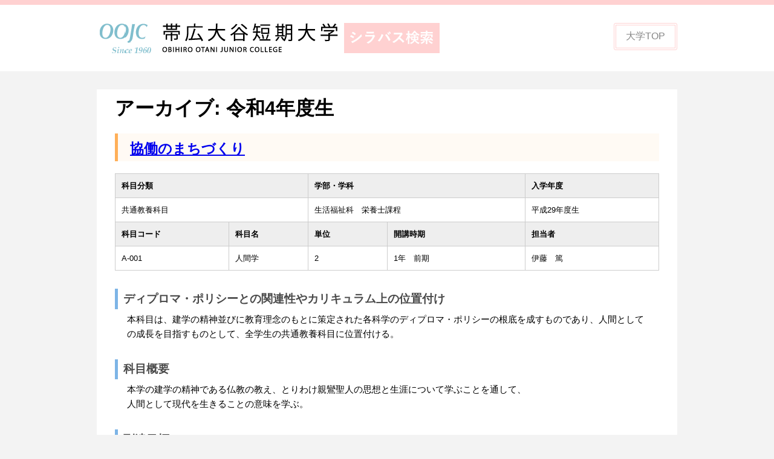

--- FILE ---
content_type: text/html; charset=UTF-8
request_url: https://syllabus.oojc.ac.jp/r04st/course_subject_07/chiiki/ch_chikiunit/
body_size: 112563
content:
<!DOCTYPE html>
<html lang="ja" class="no-js no-svg">
<head>
<meta name="format-detection" content="telephone=no">
<meta charset="UTF-8">
<meta name="viewport" content="width=device-width,initial-scale=1.0,minimum-scale=1.0,maximum-scale=1.0">

<link rel="profile" href="http://gmpg.org/xfn/11">

<script>(function(html){html.className = html.className.replace(/\bno-js\b/,'js')})(document.documentElement);</script>
<title>令和4年度生 &#8211; 帯広大谷短期大学シラバス</title>
<meta name='robots' content='max-image-preview:large' />
<link rel='dns-prefetch' href='//s.w.org' />
<link rel="alternate" type="application/rss+xml" title="帯広大谷短期大学シラバス &raquo; フィード" href="https://syllabus.oojc.ac.jp/feed/" />
<link rel="alternate" type="application/rss+xml" title="帯広大谷短期大学シラバス &raquo; コメントフィード" href="https://syllabus.oojc.ac.jp/comments/feed/" />
<link rel="alternate" type="application/rss+xml" title="帯広大谷短期大学シラバス &raquo; 令和4年度生 フィード" href="https://syllabus.oojc.ac.jp/r04st/feed/" />
<script type="text/javascript">
window._wpemojiSettings = {"baseUrl":"https:\/\/s.w.org\/images\/core\/emoji\/13.1.0\/72x72\/","ext":".png","svgUrl":"https:\/\/s.w.org\/images\/core\/emoji\/13.1.0\/svg\/","svgExt":".svg","source":{"concatemoji":"https:\/\/syllabus.oojc.ac.jp\/wp\/wp-includes\/js\/wp-emoji-release.min.js?ver=5.9.12"}};
/*! This file is auto-generated */
!function(e,a,t){var n,r,o,i=a.createElement("canvas"),p=i.getContext&&i.getContext("2d");function s(e,t){var a=String.fromCharCode;p.clearRect(0,0,i.width,i.height),p.fillText(a.apply(this,e),0,0);e=i.toDataURL();return p.clearRect(0,0,i.width,i.height),p.fillText(a.apply(this,t),0,0),e===i.toDataURL()}function c(e){var t=a.createElement("script");t.src=e,t.defer=t.type="text/javascript",a.getElementsByTagName("head")[0].appendChild(t)}for(o=Array("flag","emoji"),t.supports={everything:!0,everythingExceptFlag:!0},r=0;r<o.length;r++)t.supports[o[r]]=function(e){if(!p||!p.fillText)return!1;switch(p.textBaseline="top",p.font="600 32px Arial",e){case"flag":return s([127987,65039,8205,9895,65039],[127987,65039,8203,9895,65039])?!1:!s([55356,56826,55356,56819],[55356,56826,8203,55356,56819])&&!s([55356,57332,56128,56423,56128,56418,56128,56421,56128,56430,56128,56423,56128,56447],[55356,57332,8203,56128,56423,8203,56128,56418,8203,56128,56421,8203,56128,56430,8203,56128,56423,8203,56128,56447]);case"emoji":return!s([10084,65039,8205,55357,56613],[10084,65039,8203,55357,56613])}return!1}(o[r]),t.supports.everything=t.supports.everything&&t.supports[o[r]],"flag"!==o[r]&&(t.supports.everythingExceptFlag=t.supports.everythingExceptFlag&&t.supports[o[r]]);t.supports.everythingExceptFlag=t.supports.everythingExceptFlag&&!t.supports.flag,t.DOMReady=!1,t.readyCallback=function(){t.DOMReady=!0},t.supports.everything||(n=function(){t.readyCallback()},a.addEventListener?(a.addEventListener("DOMContentLoaded",n,!1),e.addEventListener("load",n,!1)):(e.attachEvent("onload",n),a.attachEvent("onreadystatechange",function(){"complete"===a.readyState&&t.readyCallback()})),(n=t.source||{}).concatemoji?c(n.concatemoji):n.wpemoji&&n.twemoji&&(c(n.twemoji),c(n.wpemoji)))}(window,document,window._wpemojiSettings);
</script>
<style type="text/css">
img.wp-smiley,
img.emoji {
	display: inline !important;
	border: none !important;
	box-shadow: none !important;
	height: 1em !important;
	width: 1em !important;
	margin: 0 0.07em !important;
	vertical-align: -0.1em !important;
	background: none !important;
	padding: 0 !important;
}
</style>
	<link rel='stylesheet' id='wp-block-library-css'  href='https://syllabus.oojc.ac.jp/wp/wp-includes/css/dist/block-library/style.min.css?ver=5.9.12' type='text/css' media='all' />
<style id='global-styles-inline-css' type='text/css'>
body{--wp--preset--color--black: #000000;--wp--preset--color--cyan-bluish-gray: #abb8c3;--wp--preset--color--white: #ffffff;--wp--preset--color--pale-pink: #f78da7;--wp--preset--color--vivid-red: #cf2e2e;--wp--preset--color--luminous-vivid-orange: #ff6900;--wp--preset--color--luminous-vivid-amber: #fcb900;--wp--preset--color--light-green-cyan: #7bdcb5;--wp--preset--color--vivid-green-cyan: #00d084;--wp--preset--color--pale-cyan-blue: #8ed1fc;--wp--preset--color--vivid-cyan-blue: #0693e3;--wp--preset--color--vivid-purple: #9b51e0;--wp--preset--gradient--vivid-cyan-blue-to-vivid-purple: linear-gradient(135deg,rgba(6,147,227,1) 0%,rgb(155,81,224) 100%);--wp--preset--gradient--light-green-cyan-to-vivid-green-cyan: linear-gradient(135deg,rgb(122,220,180) 0%,rgb(0,208,130) 100%);--wp--preset--gradient--luminous-vivid-amber-to-luminous-vivid-orange: linear-gradient(135deg,rgba(252,185,0,1) 0%,rgba(255,105,0,1) 100%);--wp--preset--gradient--luminous-vivid-orange-to-vivid-red: linear-gradient(135deg,rgba(255,105,0,1) 0%,rgb(207,46,46) 100%);--wp--preset--gradient--very-light-gray-to-cyan-bluish-gray: linear-gradient(135deg,rgb(238,238,238) 0%,rgb(169,184,195) 100%);--wp--preset--gradient--cool-to-warm-spectrum: linear-gradient(135deg,rgb(74,234,220) 0%,rgb(151,120,209) 20%,rgb(207,42,186) 40%,rgb(238,44,130) 60%,rgb(251,105,98) 80%,rgb(254,248,76) 100%);--wp--preset--gradient--blush-light-purple: linear-gradient(135deg,rgb(255,206,236) 0%,rgb(152,150,240) 100%);--wp--preset--gradient--blush-bordeaux: linear-gradient(135deg,rgb(254,205,165) 0%,rgb(254,45,45) 50%,rgb(107,0,62) 100%);--wp--preset--gradient--luminous-dusk: linear-gradient(135deg,rgb(255,203,112) 0%,rgb(199,81,192) 50%,rgb(65,88,208) 100%);--wp--preset--gradient--pale-ocean: linear-gradient(135deg,rgb(255,245,203) 0%,rgb(182,227,212) 50%,rgb(51,167,181) 100%);--wp--preset--gradient--electric-grass: linear-gradient(135deg,rgb(202,248,128) 0%,rgb(113,206,126) 100%);--wp--preset--gradient--midnight: linear-gradient(135deg,rgb(2,3,129) 0%,rgb(40,116,252) 100%);--wp--preset--duotone--dark-grayscale: url('#wp-duotone-dark-grayscale');--wp--preset--duotone--grayscale: url('#wp-duotone-grayscale');--wp--preset--duotone--purple-yellow: url('#wp-duotone-purple-yellow');--wp--preset--duotone--blue-red: url('#wp-duotone-blue-red');--wp--preset--duotone--midnight: url('#wp-duotone-midnight');--wp--preset--duotone--magenta-yellow: url('#wp-duotone-magenta-yellow');--wp--preset--duotone--purple-green: url('#wp-duotone-purple-green');--wp--preset--duotone--blue-orange: url('#wp-duotone-blue-orange');--wp--preset--font-size--small: 13px;--wp--preset--font-size--medium: 20px;--wp--preset--font-size--large: 36px;--wp--preset--font-size--x-large: 42px;}.has-black-color{color: var(--wp--preset--color--black) !important;}.has-cyan-bluish-gray-color{color: var(--wp--preset--color--cyan-bluish-gray) !important;}.has-white-color{color: var(--wp--preset--color--white) !important;}.has-pale-pink-color{color: var(--wp--preset--color--pale-pink) !important;}.has-vivid-red-color{color: var(--wp--preset--color--vivid-red) !important;}.has-luminous-vivid-orange-color{color: var(--wp--preset--color--luminous-vivid-orange) !important;}.has-luminous-vivid-amber-color{color: var(--wp--preset--color--luminous-vivid-amber) !important;}.has-light-green-cyan-color{color: var(--wp--preset--color--light-green-cyan) !important;}.has-vivid-green-cyan-color{color: var(--wp--preset--color--vivid-green-cyan) !important;}.has-pale-cyan-blue-color{color: var(--wp--preset--color--pale-cyan-blue) !important;}.has-vivid-cyan-blue-color{color: var(--wp--preset--color--vivid-cyan-blue) !important;}.has-vivid-purple-color{color: var(--wp--preset--color--vivid-purple) !important;}.has-black-background-color{background-color: var(--wp--preset--color--black) !important;}.has-cyan-bluish-gray-background-color{background-color: var(--wp--preset--color--cyan-bluish-gray) !important;}.has-white-background-color{background-color: var(--wp--preset--color--white) !important;}.has-pale-pink-background-color{background-color: var(--wp--preset--color--pale-pink) !important;}.has-vivid-red-background-color{background-color: var(--wp--preset--color--vivid-red) !important;}.has-luminous-vivid-orange-background-color{background-color: var(--wp--preset--color--luminous-vivid-orange) !important;}.has-luminous-vivid-amber-background-color{background-color: var(--wp--preset--color--luminous-vivid-amber) !important;}.has-light-green-cyan-background-color{background-color: var(--wp--preset--color--light-green-cyan) !important;}.has-vivid-green-cyan-background-color{background-color: var(--wp--preset--color--vivid-green-cyan) !important;}.has-pale-cyan-blue-background-color{background-color: var(--wp--preset--color--pale-cyan-blue) !important;}.has-vivid-cyan-blue-background-color{background-color: var(--wp--preset--color--vivid-cyan-blue) !important;}.has-vivid-purple-background-color{background-color: var(--wp--preset--color--vivid-purple) !important;}.has-black-border-color{border-color: var(--wp--preset--color--black) !important;}.has-cyan-bluish-gray-border-color{border-color: var(--wp--preset--color--cyan-bluish-gray) !important;}.has-white-border-color{border-color: var(--wp--preset--color--white) !important;}.has-pale-pink-border-color{border-color: var(--wp--preset--color--pale-pink) !important;}.has-vivid-red-border-color{border-color: var(--wp--preset--color--vivid-red) !important;}.has-luminous-vivid-orange-border-color{border-color: var(--wp--preset--color--luminous-vivid-orange) !important;}.has-luminous-vivid-amber-border-color{border-color: var(--wp--preset--color--luminous-vivid-amber) !important;}.has-light-green-cyan-border-color{border-color: var(--wp--preset--color--light-green-cyan) !important;}.has-vivid-green-cyan-border-color{border-color: var(--wp--preset--color--vivid-green-cyan) !important;}.has-pale-cyan-blue-border-color{border-color: var(--wp--preset--color--pale-cyan-blue) !important;}.has-vivid-cyan-blue-border-color{border-color: var(--wp--preset--color--vivid-cyan-blue) !important;}.has-vivid-purple-border-color{border-color: var(--wp--preset--color--vivid-purple) !important;}.has-vivid-cyan-blue-to-vivid-purple-gradient-background{background: var(--wp--preset--gradient--vivid-cyan-blue-to-vivid-purple) !important;}.has-light-green-cyan-to-vivid-green-cyan-gradient-background{background: var(--wp--preset--gradient--light-green-cyan-to-vivid-green-cyan) !important;}.has-luminous-vivid-amber-to-luminous-vivid-orange-gradient-background{background: var(--wp--preset--gradient--luminous-vivid-amber-to-luminous-vivid-orange) !important;}.has-luminous-vivid-orange-to-vivid-red-gradient-background{background: var(--wp--preset--gradient--luminous-vivid-orange-to-vivid-red) !important;}.has-very-light-gray-to-cyan-bluish-gray-gradient-background{background: var(--wp--preset--gradient--very-light-gray-to-cyan-bluish-gray) !important;}.has-cool-to-warm-spectrum-gradient-background{background: var(--wp--preset--gradient--cool-to-warm-spectrum) !important;}.has-blush-light-purple-gradient-background{background: var(--wp--preset--gradient--blush-light-purple) !important;}.has-blush-bordeaux-gradient-background{background: var(--wp--preset--gradient--blush-bordeaux) !important;}.has-luminous-dusk-gradient-background{background: var(--wp--preset--gradient--luminous-dusk) !important;}.has-pale-ocean-gradient-background{background: var(--wp--preset--gradient--pale-ocean) !important;}.has-electric-grass-gradient-background{background: var(--wp--preset--gradient--electric-grass) !important;}.has-midnight-gradient-background{background: var(--wp--preset--gradient--midnight) !important;}.has-small-font-size{font-size: var(--wp--preset--font-size--small) !important;}.has-medium-font-size{font-size: var(--wp--preset--font-size--medium) !important;}.has-large-font-size{font-size: var(--wp--preset--font-size--large) !important;}.has-x-large-font-size{font-size: var(--wp--preset--font-size--x-large) !important;}
</style>
<link rel='stylesheet' id='twentyseventeen-style-css'  href='https://syllabus.oojc.ac.jp/wp/wp-content/themes/syllabus/style.css?ver=5.9.12' type='text/css' media='all' />
<!--[if lt IE 9]>
<link rel='stylesheet' id='twentyseventeen-ie8-css'  href='https://syllabus.oojc.ac.jp/wp/wp-content/themes/syllabus/assets/css/ie8.css?ver=1.0' type='text/css' media='all' />
<![endif]-->
<!--[if lt IE 9]>
<script type='text/javascript' src='https://syllabus.oojc.ac.jp/wp/wp-content/themes/syllabus/assets/js/html5.js?ver=3.7.3' id='html5-js'></script>
<![endif]-->
<script type='text/javascript' src='https://syllabus.oojc.ac.jp/wp/wp-includes/js/jquery/jquery.min.js?ver=3.6.0' id='jquery-core-js'></script>
<script type='text/javascript' src='https://syllabus.oojc.ac.jp/wp/wp-includes/js/jquery/jquery-migrate.min.js?ver=3.3.2' id='jquery-migrate-js'></script>
<link rel="https://api.w.org/" href="https://syllabus.oojc.ac.jp/wp-json/" /><link rel="EditURI" type="application/rsd+xml" title="RSD" href="https://syllabus.oojc.ac.jp/wp/xmlrpc.php?rsd" />
<link rel="wlwmanifest" type="application/wlwmanifest+xml" href="https://syllabus.oojc.ac.jp/wp/wp-includes/wlwmanifest.xml" /> 
<meta name="generator" content="WordPress 5.9.12" />
<style type="text/css">.recentcomments a{display:inline !important;padding:0 !important;margin:0 !important;}</style><link rel="icon" href="https://syllabus.oojc.ac.jp/wp/wp-content/uploads/2022/03/cropped-site_icon-32x32.jpg" sizes="32x32" />
<link rel="icon" href="https://syllabus.oojc.ac.jp/wp/wp-content/uploads/2022/03/cropped-site_icon-192x192.jpg" sizes="192x192" />
<link rel="apple-touch-icon" href="https://syllabus.oojc.ac.jp/wp/wp-content/uploads/2022/03/cropped-site_icon-180x180.jpg" />
<meta name="msapplication-TileImage" content="https://syllabus.oojc.ac.jp/wp/wp-content/uploads/2022/03/cropped-site_icon-270x270.jpg" />
<script src="https://ajax.googleapis.com/ajax/libs/jquery/1.7.2/jquery.min.js"></script>
<script type="text/javascript" src="https://syllabus.oojc.ac.jp/wp/wp-content/themes/syllabus/assets/js/pagescroll.js"></script>
<script type="text/javascript" src="https://syllabus.oojc.ac.jp/wp/wp-content/themes/syllabus/assets/js/selectdisplay.js"></script>

</head>

<body class="archive post-type-archive post-type-archive-r04st hfeed has-header-image has-sidebar page-two-column colors-light">
<div id="page" class="site box">

	<header id="masthead" class="site-header" role="banner">
    <div class="wrap">
							<p class="site-title"><a href="https://syllabus.oojc.ac.jp/" rel="home">帯広大谷短期大学シラバス</a></p>
			
			
		    <a class="top" href="http://www.oojc.ac.jp/">大学TOP</a>
    </div>
    </header><!-- #masthead -->

	<div class="site-content-contain">
		<div id="content" class="site-content">

<div class="wrap">

			<header class="page-header">
			<h1 class="page-title">アーカイブ: <span>令和4年度生</span></h1>		</header><!-- .page-header -->
	
	<div id="primary" class="content-area">
		<main id="main" class="site-main" role="main">

					
<article id="post-4327" class="post-4327 r04st type-r04st status-publish hentry dyear_07-year_2 kaikou_07-kou course_subject_07-chiiki course_subject_07-ch_senmon course_subject_07-ch_chikiunit">
	<header class="entry-header">
		<h2 class="entry-title"><a href="https://syllabus.oojc.ac.jp/r04st/%e5%8d%94%e5%83%8d%e3%81%ae%e3%81%be%e3%81%a1%e3%81%a5%e3%81%8f%e3%82%8a" rel="bookmark">協働のまちづくり</a></h2>	</header><!-- .entry-header -->
    
	<div class="entry-content">
    

<div class="pc">
<table>
  <tbody>
  <tr>
      <th colspan="2" scope="col">科目分類</th>
      <th colspan="2" scope="col">学部・学科</th>
      <th>入学年度</th>
    </tr>
    <tr>
      <td colspan="2">共通教養科目</td>
      <td colspan="2">生活福祉科　栄養士課程</td>
      <td>平成29年度生</td>
    </tr>
    <tr>
      <th scope="col">科目コード</th>
      <th scope="col">科目名</th>
      <th scope="col">単位</th>
      <th scope="col">開講時期</th>
      <th scope="col">担当者</th>
    </tr>
    <tr>
      <td>A-001</td>
      <td>人間学</td>
      <td>2</td>
      <td>1年　前期</td>
      <td>伊藤　篤</td>
    </tr>
  </tbody>
</table>
</div>
<div class="sm">
<table>
  <tbody>
  <tr>
      <th scope="col">科目分類</th>
      <td>共通教養科目</td>
    </tr>
    <tr>
      <th scope="col">学部・学科</th>
      <td>生活福祉科　栄養士課程</td>
    </tr>
    <tr>
    <th>入学年度</th>
    	<td>平成29年度生</td>
    </tr>
    </tbody>
</table>
<table>
  <tbody>
    <tr>
      <th scope="col">科目コード</th>
      <th scope="col">単位</th>
      <th scope="col">開講時期</th>
    </tr>
    <tr>
      <td>A-001</td>
      <td>2</td>
      <td>1年　前期</td>
    </tr>
  </tbody>
</table>
<table class="tb">
  <tbody>
<tr>
      <th scope="col">担当者</th>
      <td>伊藤　篤</td>
    </tr>
  </tbody>
</table>
</div>
<h3>ディプロマ・ポリシーとの関連性やカリキュラム上の位置付け</h3>
<p>本科目は、建学の精神並びに教育理念のもとに策定された各科学のディプロマ・ポリシーの根底を成すものであり、人間としての成長を目指すものとして、全学生の共通教養科目に位置付ける。</p>
<h3>科目概要</h3>
<p>本学の建学の精神である仏教の教え、とりわけ親鸞聖人の思想と生涯について学ぶことを通して、<br>
  人間として現代を生きることの意味を学ぶ。</p>
<h3>到達目標</h3>
<p>自分自身との出遇いを通して、一人の人間として生きていく課題と方向を見いだし、<br>
  自分のこととして具体的に述べることができる。</p>
<h3>授業計画</h3>
<ol>
<li>人間学とは</li>
<li>人間誕生の意義</li>
<li>人間誕生の意義</li>
<li>人と生まれて</li>
<li>人と生まれて</li>
<li>一人として生きる</li>
<li>一人として生きる</li>
<li>友との出遇い</li>
<li>友との出遇い</li>
<li>いのちは誰のものか</li>
<li>いのちは誰のものか</li>
<li>いのちをいただくこと</li>
<li>いのちをいただくこと</li>
<li>人間として生きていく方向</li>
<li>人間として生きていく方向</li>
</ol>
<table class="tb">
  <tbody>
    <tr>
      <th scope="row">総時間数</th>
      <td>30時間（講義30時間）</td>
    </tr>
    <tr>
      <th scope="row">準備学習の内容/必要な時間</th>
      <td>事前にテキストを読み予習しておくことあああああああああああああああああああああああああああああああああああああああああああああああああああああああああああああああああああああああああああああああああああ</td>
    </tr>
    <tr>
      <th scope="row">評価方法</th>
      <td>レポート</td>
    </tr>
    <tr>
      <th scope="row">試験・課題に対するフィードバックの方法</th>
      <td>講義内で出した課題について解説を行うああああああああああああああああああああああああああああああああああああああああああ</td>
    </tr>
    <tr>
      <th scope="row">テキスト</th>
      <td>いのち（真宗大谷派　青少幼年センター）</td>
    </tr>
    <tr>
      <th scope="row">参考文献</th>
      <td>&nbsp;</td>
    </tr>
    <tr>
      <th scope="row">その他</th>
      <td>&nbsp;</td>
    </tr>
  </tbody>
</table>
    
			</div><!-- .entry-content -->

	
</article><!-- #post-## -->

<article id="post-4328" class="post-4328 r04st type-r04st status-publish hentry dyear_07-year_2 kaikou_07-zenki course_subject_07-chiiki course_subject_07-ch_senmon course_subject_07-ch_chikiunit">
	<header class="entry-header">
		<h2 class="entry-title"><a href="https://syllabus.oojc.ac.jp/r04st/%e5%9b%bd%e9%9a%9b%e4%ba%a4%e6%b5%81%e8%ab%96" rel="bookmark">国際交流論</a></h2>	</header><!-- .entry-header -->
    
	<div class="entry-content">
    

<div class="pc">
<table>
  <tbody>
  <tr>
      <th colspan="2" scope="col">科目分類</th>
      <th colspan="2" scope="col">学部・学科</th>
      <th>入学年度</th>
    </tr>
    <tr>
      <td colspan="2">共通教養科目</td>
      <td colspan="2">生活福祉科　栄養士課程</td>
      <td>平成29年度生</td>
    </tr>
    <tr>
      <th scope="col">科目コード</th>
      <th scope="col">科目名</th>
      <th scope="col">単位</th>
      <th scope="col">開講時期</th>
      <th scope="col">担当者</th>
    </tr>
    <tr>
      <td>A-001</td>
      <td>人間学</td>
      <td>2</td>
      <td>1年　前期</td>
      <td>伊藤　篤</td>
    </tr>
  </tbody>
</table>
</div>
<div class="sm">
<table>
  <tbody>
  <tr>
      <th scope="col">科目分類</th>
      <td>共通教養科目</td>
    </tr>
    <tr>
      <th scope="col">学部・学科</th>
      <td>生活福祉科　栄養士課程</td>
    </tr>
    <tr>
    <th>入学年度</th>
    	<td>平成29年度生</td>
    </tr>
    </tbody>
</table>
<table>
  <tbody>
    <tr>
      <th scope="col">科目コード</th>
      <th scope="col">単位</th>
      <th scope="col">開講時期</th>
    </tr>
    <tr>
      <td>A-001</td>
      <td>2</td>
      <td>1年　前期</td>
    </tr>
  </tbody>
</table>
<table class="tb">
  <tbody>
<tr>
      <th scope="col">担当者</th>
      <td>伊藤　篤</td>
    </tr>
  </tbody>
</table>
</div>
<h3>ディプロマ・ポリシーとの関連性やカリキュラム上の位置付け</h3>
<p>本科目は、建学の精神並びに教育理念のもとに策定された各科学のディプロマ・ポリシーの根底を成すものであり、人間としての成長を目指すものとして、全学生の共通教養科目に位置付ける。</p>
<h3>科目概要</h3>
<p>本学の建学の精神である仏教の教え、とりわけ親鸞聖人の思想と生涯について学ぶことを通して、<br>
  人間として現代を生きることの意味を学ぶ。</p>
<h3>到達目標</h3>
<p>自分自身との出遇いを通して、一人の人間として生きていく課題と方向を見いだし、<br>
  自分のこととして具体的に述べることができる。</p>
<h3>授業計画</h3>
<ol>
<li>人間学とは</li>
<li>人間誕生の意義</li>
<li>人間誕生の意義</li>
<li>人と生まれて</li>
<li>人と生まれて</li>
<li>一人として生きる</li>
<li>一人として生きる</li>
<li>友との出遇い</li>
<li>友との出遇い</li>
<li>いのちは誰のものか</li>
<li>いのちは誰のものか</li>
<li>いのちをいただくこと</li>
<li>いのちをいただくこと</li>
<li>人間として生きていく方向</li>
<li>人間として生きていく方向</li>
</ol>
<table class="tb">
  <tbody>
    <tr>
      <th scope="row">総時間数</th>
      <td>30時間（講義30時間）</td>
    </tr>
    <tr>
      <th scope="row">準備学習の内容/必要な時間</th>
      <td>事前にテキストを読み予習しておくことあああああああああああああああああああああああああああああああああああああああああああああああああああああああああああああああああああああああああああああああああああ</td>
    </tr>
    <tr>
      <th scope="row">評価方法</th>
      <td>レポート</td>
    </tr>
    <tr>
      <th scope="row">試験・課題に対するフィードバックの方法</th>
      <td>講義内で出した課題について解説を行うああああああああああああああああああああああああああああああああああああああああああ</td>
    </tr>
    <tr>
      <th scope="row">テキスト</th>
      <td>いのち（真宗大谷派　青少幼年センター）</td>
    </tr>
    <tr>
      <th scope="row">参考文献</th>
      <td>&nbsp;</td>
    </tr>
    <tr>
      <th scope="row">その他</th>
      <td>&nbsp;</td>
    </tr>
  </tbody>
</table>
    
			</div><!-- .entry-content -->

	
</article><!-- #post-## -->

<article id="post-4329" class="post-4329 r04st type-r04st status-publish hentry dyear_07-year_2 kaikou_07-zenki course_subject_07-chiiki course_subject_07-ch_senmon course_subject_07-ch_chikiunit">
	<header class="entry-header">
		<h2 class="entry-title"><a href="https://syllabus.oojc.ac.jp/r04st/%e8%80%83%e5%8f%a4%e5%ad%a6%e3%81%ae%e4%b8%96%e7%95%8c" rel="bookmark">考古学の世界</a></h2>	</header><!-- .entry-header -->
    
	<div class="entry-content">
    

<div class="pc">
<table>
  <tbody>
  <tr>
      <th colspan="2" scope="col">科目分類</th>
      <th colspan="2" scope="col">学部・学科</th>
      <th>入学年度</th>
    </tr>
    <tr>
      <td colspan="2">共通教養科目</td>
      <td colspan="2">生活福祉科　栄養士課程</td>
      <td>平成29年度生</td>
    </tr>
    <tr>
      <th scope="col">科目コード</th>
      <th scope="col">科目名</th>
      <th scope="col">単位</th>
      <th scope="col">開講時期</th>
      <th scope="col">担当者</th>
    </tr>
    <tr>
      <td>A-001</td>
      <td>人間学</td>
      <td>2</td>
      <td>1年　前期</td>
      <td>伊藤　篤</td>
    </tr>
  </tbody>
</table>
</div>
<div class="sm">
<table>
  <tbody>
  <tr>
      <th scope="col">科目分類</th>
      <td>共通教養科目</td>
    </tr>
    <tr>
      <th scope="col">学部・学科</th>
      <td>生活福祉科　栄養士課程</td>
    </tr>
    <tr>
    <th>入学年度</th>
    	<td>平成29年度生</td>
    </tr>
    </tbody>
</table>
<table>
  <tbody>
    <tr>
      <th scope="col">科目コード</th>
      <th scope="col">単位</th>
      <th scope="col">開講時期</th>
    </tr>
    <tr>
      <td>A-001</td>
      <td>2</td>
      <td>1年　前期</td>
    </tr>
  </tbody>
</table>
<table class="tb">
  <tbody>
<tr>
      <th scope="col">担当者</th>
      <td>伊藤　篤</td>
    </tr>
  </tbody>
</table>
</div>
<h3>ディプロマ・ポリシーとの関連性やカリキュラム上の位置付け</h3>
<p>本科目は、建学の精神並びに教育理念のもとに策定された各科学のディプロマ・ポリシーの根底を成すものであり、人間としての成長を目指すものとして、全学生の共通教養科目に位置付ける。</p>
<h3>科目概要</h3>
<p>本学の建学の精神である仏教の教え、とりわけ親鸞聖人の思想と生涯について学ぶことを通して、<br>
  人間として現代を生きることの意味を学ぶ。</p>
<h3>到達目標</h3>
<p>自分自身との出遇いを通して、一人の人間として生きていく課題と方向を見いだし、<br>
  自分のこととして具体的に述べることができる。</p>
<h3>授業計画</h3>
<ol>
<li>人間学とは</li>
<li>人間誕生の意義</li>
<li>人間誕生の意義</li>
<li>人と生まれて</li>
<li>人と生まれて</li>
<li>一人として生きる</li>
<li>一人として生きる</li>
<li>友との出遇い</li>
<li>友との出遇い</li>
<li>いのちは誰のものか</li>
<li>いのちは誰のものか</li>
<li>いのちをいただくこと</li>
<li>いのちをいただくこと</li>
<li>人間として生きていく方向</li>
<li>人間として生きていく方向</li>
</ol>
<table class="tb">
  <tbody>
    <tr>
      <th scope="row">総時間数</th>
      <td>30時間（講義30時間）</td>
    </tr>
    <tr>
      <th scope="row">準備学習の内容/必要な時間</th>
      <td>事前にテキストを読み予習しておくことあああああああああああああああああああああああああああああああああああああああああああああああああああああああああああああああああああああああああああああああああああ</td>
    </tr>
    <tr>
      <th scope="row">評価方法</th>
      <td>レポート</td>
    </tr>
    <tr>
      <th scope="row">試験・課題に対するフィードバックの方法</th>
      <td>講義内で出した課題について解説を行うああああああああああああああああああああああああああああああああああああああああああ</td>
    </tr>
    <tr>
      <th scope="row">テキスト</th>
      <td>いのち（真宗大谷派　青少幼年センター）</td>
    </tr>
    <tr>
      <th scope="row">参考文献</th>
      <td>&nbsp;</td>
    </tr>
    <tr>
      <th scope="row">その他</th>
      <td>&nbsp;</td>
    </tr>
  </tbody>
</table>
    
			</div><!-- .entry-content -->

	
</article><!-- #post-## -->

<article id="post-4330" class="post-4330 r04st type-r04st status-publish hentry dyear_07-year_2 kaikou_07-kou course_subject_07-chiiki course_subject_07-ch_senmon course_subject_07-ch_chikiunit">
	<header class="entry-header">
		<h2 class="entry-title"><a href="https://syllabus.oojc.ac.jp/r04st/%e6%af%94%e8%bc%83%e6%96%87%e5%8c%96%e8%ab%96" rel="bookmark">比較文化論</a></h2>	</header><!-- .entry-header -->
    
	<div class="entry-content">
    

<div class="pc">
<table>
  <tbody>
  <tr>
      <th colspan="2" scope="col">科目分類</th>
      <th colspan="2" scope="col">学部・学科</th>
      <th>入学年度</th>
    </tr>
    <tr>
      <td colspan="2">共通教養科目</td>
      <td colspan="2">生活福祉科　栄養士課程</td>
      <td>平成29年度生</td>
    </tr>
    <tr>
      <th scope="col">科目コード</th>
      <th scope="col">科目名</th>
      <th scope="col">単位</th>
      <th scope="col">開講時期</th>
      <th scope="col">担当者</th>
    </tr>
    <tr>
      <td>A-001</td>
      <td>人間学</td>
      <td>2</td>
      <td>1年　前期</td>
      <td>伊藤　篤</td>
    </tr>
  </tbody>
</table>
</div>
<div class="sm">
<table>
  <tbody>
  <tr>
      <th scope="col">科目分類</th>
      <td>共通教養科目</td>
    </tr>
    <tr>
      <th scope="col">学部・学科</th>
      <td>生活福祉科　栄養士課程</td>
    </tr>
    <tr>
    <th>入学年度</th>
    	<td>平成29年度生</td>
    </tr>
    </tbody>
</table>
<table>
  <tbody>
    <tr>
      <th scope="col">科目コード</th>
      <th scope="col">単位</th>
      <th scope="col">開講時期</th>
    </tr>
    <tr>
      <td>A-001</td>
      <td>2</td>
      <td>1年　前期</td>
    </tr>
  </tbody>
</table>
<table class="tb">
  <tbody>
<tr>
      <th scope="col">担当者</th>
      <td>伊藤　篤</td>
    </tr>
  </tbody>
</table>
</div>
<h3>ディプロマ・ポリシーとの関連性やカリキュラム上の位置付け</h3>
<p>本科目は、建学の精神並びに教育理念のもとに策定された各科学のディプロマ・ポリシーの根底を成すものであり、人間としての成長を目指すものとして、全学生の共通教養科目に位置付ける。</p>
<h3>科目概要</h3>
<p>本学の建学の精神である仏教の教え、とりわけ親鸞聖人の思想と生涯について学ぶことを通して、<br>
  人間として現代を生きることの意味を学ぶ。</p>
<h3>到達目標</h3>
<p>自分自身との出遇いを通して、一人の人間として生きていく課題と方向を見いだし、<br>
  自分のこととして具体的に述べることができる。</p>
<h3>授業計画</h3>
<ol>
<li>人間学とは</li>
<li>人間誕生の意義</li>
<li>人間誕生の意義</li>
<li>人と生まれて</li>
<li>人と生まれて</li>
<li>一人として生きる</li>
<li>一人として生きる</li>
<li>友との出遇い</li>
<li>友との出遇い</li>
<li>いのちは誰のものか</li>
<li>いのちは誰のものか</li>
<li>いのちをいただくこと</li>
<li>いのちをいただくこと</li>
<li>人間として生きていく方向</li>
<li>人間として生きていく方向</li>
</ol>
<table class="tb">
  <tbody>
    <tr>
      <th scope="row">総時間数</th>
      <td>30時間（講義30時間）</td>
    </tr>
    <tr>
      <th scope="row">準備学習の内容/必要な時間</th>
      <td>事前にテキストを読み予習しておくことあああああああああああああああああああああああああああああああああああああああああああああああああああああああああああああああああああああああああああああああああああ</td>
    </tr>
    <tr>
      <th scope="row">評価方法</th>
      <td>レポート</td>
    </tr>
    <tr>
      <th scope="row">試験・課題に対するフィードバックの方法</th>
      <td>講義内で出した課題について解説を行うああああああああああああああああああああああああああああああああああああああああああ</td>
    </tr>
    <tr>
      <th scope="row">テキスト</th>
      <td>いのち（真宗大谷派　青少幼年センター）</td>
    </tr>
    <tr>
      <th scope="row">参考文献</th>
      <td>&nbsp;</td>
    </tr>
    <tr>
      <th scope="row">その他</th>
      <td>&nbsp;</td>
    </tr>
  </tbody>
</table>
    
			</div><!-- .entry-content -->

	
</article><!-- #post-## -->

<article id="post-4331" class="post-4331 r04st type-r04st status-publish hentry dyear_07-year_2 kaikou_07-kou course_subject_07-chiiki course_subject_07-ch_senmon course_subject_07-ch_chikiunit">
	<header class="entry-header">
		<h2 class="entry-title"><a href="https://syllabus.oojc.ac.jp/r04st/%e5%ae%b6%e6%97%8f%e3%83%bb%e3%82%b8%e3%82%a7%e3%83%b3%e3%83%80%e3%83%bc%e3%81%a8%e5%85%b1%e7%94%9f%e7%a4%be%e4%bc%9a" rel="bookmark">家族・ジェンダーと共生社会</a></h2>	</header><!-- .entry-header -->
    
	<div class="entry-content">
    

<div class="pc">
<table>
  <tbody>
  <tr>
      <th colspan="2" scope="col">科目分類</th>
      <th colspan="2" scope="col">学部・学科</th>
      <th>入学年度</th>
    </tr>
    <tr>
      <td colspan="2">共通教養科目</td>
      <td colspan="2">生活福祉科　栄養士課程</td>
      <td>平成29年度生</td>
    </tr>
    <tr>
      <th scope="col">科目コード</th>
      <th scope="col">科目名</th>
      <th scope="col">単位</th>
      <th scope="col">開講時期</th>
      <th scope="col">担当者</th>
    </tr>
    <tr>
      <td>A-001</td>
      <td>人間学</td>
      <td>2</td>
      <td>1年　前期</td>
      <td>伊藤　篤</td>
    </tr>
  </tbody>
</table>
</div>
<div class="sm">
<table>
  <tbody>
  <tr>
      <th scope="col">科目分類</th>
      <td>共通教養科目</td>
    </tr>
    <tr>
      <th scope="col">学部・学科</th>
      <td>生活福祉科　栄養士課程</td>
    </tr>
    <tr>
    <th>入学年度</th>
    	<td>平成29年度生</td>
    </tr>
    </tbody>
</table>
<table>
  <tbody>
    <tr>
      <th scope="col">科目コード</th>
      <th scope="col">単位</th>
      <th scope="col">開講時期</th>
    </tr>
    <tr>
      <td>A-001</td>
      <td>2</td>
      <td>1年　前期</td>
    </tr>
  </tbody>
</table>
<table class="tb">
  <tbody>
<tr>
      <th scope="col">担当者</th>
      <td>伊藤　篤</td>
    </tr>
  </tbody>
</table>
</div>
<h3>ディプロマ・ポリシーとの関連性やカリキュラム上の位置付け</h3>
<p>本科目は、建学の精神並びに教育理念のもとに策定された各科学のディプロマ・ポリシーの根底を成すものであり、人間としての成長を目指すものとして、全学生の共通教養科目に位置付ける。</p>
<h3>科目概要</h3>
<p>本学の建学の精神である仏教の教え、とりわけ親鸞聖人の思想と生涯について学ぶことを通して、<br>
  人間として現代を生きることの意味を学ぶ。</p>
<h3>到達目標</h3>
<p>自分自身との出遇いを通して、一人の人間として生きていく課題と方向を見いだし、<br>
  自分のこととして具体的に述べることができる。</p>
<h3>授業計画</h3>
<ol>
<li>人間学とは</li>
<li>人間誕生の意義</li>
<li>人間誕生の意義</li>
<li>人と生まれて</li>
<li>人と生まれて</li>
<li>一人として生きる</li>
<li>一人として生きる</li>
<li>友との出遇い</li>
<li>友との出遇い</li>
<li>いのちは誰のものか</li>
<li>いのちは誰のものか</li>
<li>いのちをいただくこと</li>
<li>いのちをいただくこと</li>
<li>人間として生きていく方向</li>
<li>人間として生きていく方向</li>
</ol>
<table class="tb">
  <tbody>
    <tr>
      <th scope="row">総時間数</th>
      <td>30時間（講義30時間）</td>
    </tr>
    <tr>
      <th scope="row">準備学習の内容/必要な時間</th>
      <td>事前にテキストを読み予習しておくことあああああああああああああああああああああああああああああああああああああああああああああああああああああああああああああああああああああああああああああああああああ</td>
    </tr>
    <tr>
      <th scope="row">評価方法</th>
      <td>レポート</td>
    </tr>
    <tr>
      <th scope="row">試験・課題に対するフィードバックの方法</th>
      <td>講義内で出した課題について解説を行うああああああああああああああああああああああああああああああああああああああああああ</td>
    </tr>
    <tr>
      <th scope="row">テキスト</th>
      <td>いのち（真宗大谷派　青少幼年センター）</td>
    </tr>
    <tr>
      <th scope="row">参考文献</th>
      <td>&nbsp;</td>
    </tr>
    <tr>
      <th scope="row">その他</th>
      <td>&nbsp;</td>
    </tr>
  </tbody>
</table>
    
			</div><!-- .entry-content -->

	
</article><!-- #post-## -->

<article id="post-4332" class="post-4332 r04st type-r04st status-publish hentry dyear_07-year_2 kaikou_07-kou course_subject_07-chiiki course_subject_07-ch_senmon course_subject_07-ch_chikiunit">
	<header class="entry-header">
		<h2 class="entry-title"><a href="https://syllabus.oojc.ac.jp/r04st/%e5%bf%83%e7%90%86%e5%ad%a6%e3%81%ae%e4%b8%96%e7%95%8c" rel="bookmark">心理学の世界</a></h2>	</header><!-- .entry-header -->
    
	<div class="entry-content">
    

<div class="pc">
<table>
  <tbody>
  <tr>
      <th colspan="2" scope="col">科目分類</th>
      <th colspan="2" scope="col">学部・学科</th>
      <th>入学年度</th>
    </tr>
    <tr>
      <td colspan="2">共通教養科目</td>
      <td colspan="2">生活福祉科　栄養士課程</td>
      <td>平成29年度生</td>
    </tr>
    <tr>
      <th scope="col">科目コード</th>
      <th scope="col">科目名</th>
      <th scope="col">単位</th>
      <th scope="col">開講時期</th>
      <th scope="col">担当者</th>
    </tr>
    <tr>
      <td>A-001</td>
      <td>人間学</td>
      <td>2</td>
      <td>1年　前期</td>
      <td>伊藤　篤</td>
    </tr>
  </tbody>
</table>
</div>
<div class="sm">
<table>
  <tbody>
  <tr>
      <th scope="col">科目分類</th>
      <td>共通教養科目</td>
    </tr>
    <tr>
      <th scope="col">学部・学科</th>
      <td>生活福祉科　栄養士課程</td>
    </tr>
    <tr>
    <th>入学年度</th>
    	<td>平成29年度生</td>
    </tr>
    </tbody>
</table>
<table>
  <tbody>
    <tr>
      <th scope="col">科目コード</th>
      <th scope="col">単位</th>
      <th scope="col">開講時期</th>
    </tr>
    <tr>
      <td>A-001</td>
      <td>2</td>
      <td>1年　前期</td>
    </tr>
  </tbody>
</table>
<table class="tb">
  <tbody>
<tr>
      <th scope="col">担当者</th>
      <td>伊藤　篤</td>
    </tr>
  </tbody>
</table>
</div>
<h3>ディプロマ・ポリシーとの関連性やカリキュラム上の位置付け</h3>
<p>本科目は、建学の精神並びに教育理念のもとに策定された各科学のディプロマ・ポリシーの根底を成すものであり、人間としての成長を目指すものとして、全学生の共通教養科目に位置付ける。</p>
<h3>科目概要</h3>
<p>本学の建学の精神である仏教の教え、とりわけ親鸞聖人の思想と生涯について学ぶことを通して、<br>
  人間として現代を生きることの意味を学ぶ。</p>
<h3>到達目標</h3>
<p>自分自身との出遇いを通して、一人の人間として生きていく課題と方向を見いだし、<br>
  自分のこととして具体的に述べることができる。</p>
<h3>授業計画</h3>
<ol>
<li>人間学とは</li>
<li>人間誕生の意義</li>
<li>人間誕生の意義</li>
<li>人と生まれて</li>
<li>人と生まれて</li>
<li>一人として生きる</li>
<li>一人として生きる</li>
<li>友との出遇い</li>
<li>友との出遇い</li>
<li>いのちは誰のものか</li>
<li>いのちは誰のものか</li>
<li>いのちをいただくこと</li>
<li>いのちをいただくこと</li>
<li>人間として生きていく方向</li>
<li>人間として生きていく方向</li>
</ol>
<table class="tb">
  <tbody>
    <tr>
      <th scope="row">総時間数</th>
      <td>30時間（講義30時間）</td>
    </tr>
    <tr>
      <th scope="row">準備学習の内容/必要な時間</th>
      <td>事前にテキストを読み予習しておくことあああああああああああああああああああああああああああああああああああああああああああああああああああああああああああああああああああああああああああああああああああ</td>
    </tr>
    <tr>
      <th scope="row">評価方法</th>
      <td>レポート</td>
    </tr>
    <tr>
      <th scope="row">試験・課題に対するフィードバックの方法</th>
      <td>講義内で出した課題について解説を行うああああああああああああああああああああああああああああああああああああああああああ</td>
    </tr>
    <tr>
      <th scope="row">テキスト</th>
      <td>いのち（真宗大谷派　青少幼年センター）</td>
    </tr>
    <tr>
      <th scope="row">参考文献</th>
      <td>&nbsp;</td>
    </tr>
    <tr>
      <th scope="row">その他</th>
      <td>&nbsp;</td>
    </tr>
  </tbody>
</table>
    
			</div><!-- .entry-content -->

	
</article><!-- #post-## -->

<article id="post-4333" class="post-4333 r04st type-r04st status-publish hentry dyear_07-year_2 kaikou_07-kou course_subject_07-chiiki course_subject_07-ch_senmon course_subject_07-ch_chikiunit">
	<header class="entry-header">
		<h2 class="entry-title"><a href="https://syllabus.oojc.ac.jp/r04st/%e7%a7%91%e5%ad%a6%e3%81%ae%e4%b8%96%e7%95%8c" rel="bookmark">科学の世界</a></h2>	</header><!-- .entry-header -->
    
	<div class="entry-content">
    

<div class="pc">
<table>
  <tbody>
  <tr>
      <th colspan="2" scope="col">科目分類</th>
      <th colspan="2" scope="col">学部・学科</th>
      <th>入学年度</th>
    </tr>
    <tr>
      <td colspan="2">共通教養科目</td>
      <td colspan="2">生活福祉科　栄養士課程</td>
      <td>平成29年度生</td>
    </tr>
    <tr>
      <th scope="col">科目コード</th>
      <th scope="col">科目名</th>
      <th scope="col">単位</th>
      <th scope="col">開講時期</th>
      <th scope="col">担当者</th>
    </tr>
    <tr>
      <td>A-001</td>
      <td>人間学</td>
      <td>2</td>
      <td>1年　前期</td>
      <td>伊藤　篤</td>
    </tr>
  </tbody>
</table>
</div>
<div class="sm">
<table>
  <tbody>
  <tr>
      <th scope="col">科目分類</th>
      <td>共通教養科目</td>
    </tr>
    <tr>
      <th scope="col">学部・学科</th>
      <td>生活福祉科　栄養士課程</td>
    </tr>
    <tr>
    <th>入学年度</th>
    	<td>平成29年度生</td>
    </tr>
    </tbody>
</table>
<table>
  <tbody>
    <tr>
      <th scope="col">科目コード</th>
      <th scope="col">単位</th>
      <th scope="col">開講時期</th>
    </tr>
    <tr>
      <td>A-001</td>
      <td>2</td>
      <td>1年　前期</td>
    </tr>
  </tbody>
</table>
<table class="tb">
  <tbody>
<tr>
      <th scope="col">担当者</th>
      <td>伊藤　篤</td>
    </tr>
  </tbody>
</table>
</div>
<h3>ディプロマ・ポリシーとの関連性やカリキュラム上の位置付け</h3>
<p>本科目は、建学の精神並びに教育理念のもとに策定された各科学のディプロマ・ポリシーの根底を成すものであり、人間としての成長を目指すものとして、全学生の共通教養科目に位置付ける。</p>
<h3>科目概要</h3>
<p>本学の建学の精神である仏教の教え、とりわけ親鸞聖人の思想と生涯について学ぶことを通して、<br>
  人間として現代を生きることの意味を学ぶ。</p>
<h3>到達目標</h3>
<p>自分自身との出遇いを通して、一人の人間として生きていく課題と方向を見いだし、<br>
  自分のこととして具体的に述べることができる。</p>
<h3>授業計画</h3>
<ol>
<li>人間学とは</li>
<li>人間誕生の意義</li>
<li>人間誕生の意義</li>
<li>人と生まれて</li>
<li>人と生まれて</li>
<li>一人として生きる</li>
<li>一人として生きる</li>
<li>友との出遇い</li>
<li>友との出遇い</li>
<li>いのちは誰のものか</li>
<li>いのちは誰のものか</li>
<li>いのちをいただくこと</li>
<li>いのちをいただくこと</li>
<li>人間として生きていく方向</li>
<li>人間として生きていく方向</li>
</ol>
<table class="tb">
  <tbody>
    <tr>
      <th scope="row">総時間数</th>
      <td>30時間（講義30時間）</td>
    </tr>
    <tr>
      <th scope="row">準備学習の内容/必要な時間</th>
      <td>事前にテキストを読み予習しておくことあああああああああああああああああああああああああああああああああああああああああああああああああああああああああああああああああああああああああああああああああああ</td>
    </tr>
    <tr>
      <th scope="row">評価方法</th>
      <td>レポート</td>
    </tr>
    <tr>
      <th scope="row">試験・課題に対するフィードバックの方法</th>
      <td>講義内で出した課題について解説を行うああああああああああああああああああああああああああああああああああああああああああ</td>
    </tr>
    <tr>
      <th scope="row">テキスト</th>
      <td>いのち（真宗大谷派　青少幼年センター）</td>
    </tr>
    <tr>
      <th scope="row">参考文献</th>
      <td>&nbsp;</td>
    </tr>
    <tr>
      <th scope="row">その他</th>
      <td>&nbsp;</td>
    </tr>
  </tbody>
</table>
    
			</div><!-- .entry-content -->

	
</article><!-- #post-## -->

<article id="post-4334" class="post-4334 r04st type-r04st status-publish hentry dyear_07-year_2 kaikou_07-kou course_subject_07-chiiki course_subject_07-ch_senmon course_subject_07-ch_chikiunit">
	<header class="entry-header">
		<h2 class="entry-title"><a href="https://syllabus.oojc.ac.jp/r04st/%e8%ba%ab%e4%bd%93%e3%81%ae%e7%a7%91%e5%ad%a6" rel="bookmark">身体の科学</a></h2>	</header><!-- .entry-header -->
    
	<div class="entry-content">
    

<div class="pc">
<table>
  <tbody>
  <tr>
      <th colspan="2" scope="col">科目分類</th>
      <th colspan="2" scope="col">学部・学科</th>
      <th>入学年度</th>
    </tr>
    <tr>
      <td colspan="2">共通教養科目</td>
      <td colspan="2">生活福祉科　栄養士課程</td>
      <td>平成29年度生</td>
    </tr>
    <tr>
      <th scope="col">科目コード</th>
      <th scope="col">科目名</th>
      <th scope="col">単位</th>
      <th scope="col">開講時期</th>
      <th scope="col">担当者</th>
    </tr>
    <tr>
      <td>A-001</td>
      <td>人間学</td>
      <td>2</td>
      <td>1年　前期</td>
      <td>伊藤　篤</td>
    </tr>
  </tbody>
</table>
</div>
<div class="sm">
<table>
  <tbody>
  <tr>
      <th scope="col">科目分類</th>
      <td>共通教養科目</td>
    </tr>
    <tr>
      <th scope="col">学部・学科</th>
      <td>生活福祉科　栄養士課程</td>
    </tr>
    <tr>
    <th>入学年度</th>
    	<td>平成29年度生</td>
    </tr>
    </tbody>
</table>
<table>
  <tbody>
    <tr>
      <th scope="col">科目コード</th>
      <th scope="col">単位</th>
      <th scope="col">開講時期</th>
    </tr>
    <tr>
      <td>A-001</td>
      <td>2</td>
      <td>1年　前期</td>
    </tr>
  </tbody>
</table>
<table class="tb">
  <tbody>
<tr>
      <th scope="col">担当者</th>
      <td>伊藤　篤</td>
    </tr>
  </tbody>
</table>
</div>
<h3>ディプロマ・ポリシーとの関連性やカリキュラム上の位置付け</h3>
<p>本科目は、建学の精神並びに教育理念のもとに策定された各科学のディプロマ・ポリシーの根底を成すものであり、人間としての成長を目指すものとして、全学生の共通教養科目に位置付ける。</p>
<h3>科目概要</h3>
<p>本学の建学の精神である仏教の教え、とりわけ親鸞聖人の思想と生涯について学ぶことを通して、<br>
  人間として現代を生きることの意味を学ぶ。</p>
<h3>到達目標</h3>
<p>自分自身との出遇いを通して、一人の人間として生きていく課題と方向を見いだし、<br>
  自分のこととして具体的に述べることができる。</p>
<h3>授業計画</h3>
<ol>
<li>人間学とは</li>
<li>人間誕生の意義</li>
<li>人間誕生の意義</li>
<li>人と生まれて</li>
<li>人と生まれて</li>
<li>一人として生きる</li>
<li>一人として生きる</li>
<li>友との出遇い</li>
<li>友との出遇い</li>
<li>いのちは誰のものか</li>
<li>いのちは誰のものか</li>
<li>いのちをいただくこと</li>
<li>いのちをいただくこと</li>
<li>人間として生きていく方向</li>
<li>人間として生きていく方向</li>
</ol>
<table class="tb">
  <tbody>
    <tr>
      <th scope="row">総時間数</th>
      <td>30時間（講義30時間）</td>
    </tr>
    <tr>
      <th scope="row">準備学習の内容/必要な時間</th>
      <td>事前にテキストを読み予習しておくことあああああああああああああああああああああああああああああああああああああああああああああああああああああああああああああああああああああああああああああああああああ</td>
    </tr>
    <tr>
      <th scope="row">評価方法</th>
      <td>レポート</td>
    </tr>
    <tr>
      <th scope="row">試験・課題に対するフィードバックの方法</th>
      <td>講義内で出した課題について解説を行うああああああああああああああああああああああああああああああああああああああああああ</td>
    </tr>
    <tr>
      <th scope="row">テキスト</th>
      <td>いのち（真宗大谷派　青少幼年センター）</td>
    </tr>
    <tr>
      <th scope="row">参考文献</th>
      <td>&nbsp;</td>
    </tr>
    <tr>
      <th scope="row">その他</th>
      <td>&nbsp;</td>
    </tr>
  </tbody>
</table>
    
			</div><!-- .entry-content -->

	
</article><!-- #post-## -->

<article id="post-4335" class="post-4335 r04st type-r04st status-publish hentry dyear_07-year_2 kaikou_07-kou course_subject_07-chiiki course_subject_07-ch_senmon course_subject_07-ch_chikiunit">
	<header class="entry-header">
		<h2 class="entry-title"><a href="https://syllabus.oojc.ac.jp/r04st/%e5%9c%b0%e5%9f%9f%e7%a4%be%e4%bc%9a%e3%81%a8%e7%a6%8f%e7%a5%89" rel="bookmark">地域社会と福祉</a></h2>	</header><!-- .entry-header -->
    
	<div class="entry-content">
    

<div class="pc">
<table>
  <tbody>
  <tr>
      <th colspan="2" scope="col">科目分類</th>
      <th colspan="2" scope="col">学部・学科</th>
      <th>入学年度</th>
    </tr>
    <tr>
      <td colspan="2">共通教養科目</td>
      <td colspan="2">生活福祉科　栄養士課程</td>
      <td>平成29年度生</td>
    </tr>
    <tr>
      <th scope="col">科目コード</th>
      <th scope="col">科目名</th>
      <th scope="col">単位</th>
      <th scope="col">開講時期</th>
      <th scope="col">担当者</th>
    </tr>
    <tr>
      <td>A-001</td>
      <td>人間学</td>
      <td>2</td>
      <td>1年　前期</td>
      <td>伊藤　篤</td>
    </tr>
  </tbody>
</table>
</div>
<div class="sm">
<table>
  <tbody>
  <tr>
      <th scope="col">科目分類</th>
      <td>共通教養科目</td>
    </tr>
    <tr>
      <th scope="col">学部・学科</th>
      <td>生活福祉科　栄養士課程</td>
    </tr>
    <tr>
    <th>入学年度</th>
    	<td>平成29年度生</td>
    </tr>
    </tbody>
</table>
<table>
  <tbody>
    <tr>
      <th scope="col">科目コード</th>
      <th scope="col">単位</th>
      <th scope="col">開講時期</th>
    </tr>
    <tr>
      <td>A-001</td>
      <td>2</td>
      <td>1年　前期</td>
    </tr>
  </tbody>
</table>
<table class="tb">
  <tbody>
<tr>
      <th scope="col">担当者</th>
      <td>伊藤　篤</td>
    </tr>
  </tbody>
</table>
</div>
<h3>ディプロマ・ポリシーとの関連性やカリキュラム上の位置付け</h3>
<p>本科目は、建学の精神並びに教育理念のもとに策定された各科学のディプロマ・ポリシーの根底を成すものであり、人間としての成長を目指すものとして、全学生の共通教養科目に位置付ける。</p>
<h3>科目概要</h3>
<p>本学の建学の精神である仏教の教え、とりわけ親鸞聖人の思想と生涯について学ぶことを通して、<br>
  人間として現代を生きることの意味を学ぶ。</p>
<h3>到達目標</h3>
<p>自分自身との出遇いを通して、一人の人間として生きていく課題と方向を見いだし、<br>
  自分のこととして具体的に述べることができる。</p>
<h3>授業計画</h3>
<ol>
<li>人間学とは</li>
<li>人間誕生の意義</li>
<li>人間誕生の意義</li>
<li>人と生まれて</li>
<li>人と生まれて</li>
<li>一人として生きる</li>
<li>一人として生きる</li>
<li>友との出遇い</li>
<li>友との出遇い</li>
<li>いのちは誰のものか</li>
<li>いのちは誰のものか</li>
<li>いのちをいただくこと</li>
<li>いのちをいただくこと</li>
<li>人間として生きていく方向</li>
<li>人間として生きていく方向</li>
</ol>
<table class="tb">
  <tbody>
    <tr>
      <th scope="row">総時間数</th>
      <td>30時間（講義30時間）</td>
    </tr>
    <tr>
      <th scope="row">準備学習の内容/必要な時間</th>
      <td>事前にテキストを読み予習しておくことあああああああああああああああああああああああああああああああああああああああああああああああああああああああああああああああああああああああああああああああああああ</td>
    </tr>
    <tr>
      <th scope="row">評価方法</th>
      <td>レポート</td>
    </tr>
    <tr>
      <th scope="row">試験・課題に対するフィードバックの方法</th>
      <td>講義内で出した課題について解説を行うああああああああああああああああああああああああああああああああああああああああああ</td>
    </tr>
    <tr>
      <th scope="row">テキスト</th>
      <td>いのち（真宗大谷派　青少幼年センター）</td>
    </tr>
    <tr>
      <th scope="row">参考文献</th>
      <td>&nbsp;</td>
    </tr>
    <tr>
      <th scope="row">その他</th>
      <td>&nbsp;</td>
    </tr>
  </tbody>
</table>
    
			</div><!-- .entry-content -->

	
</article><!-- #post-## -->

<article id="post-2861" class="post-2861 r04st type-r04st status-publish hentry dyear_07-year_1 kaikou_07-zenki course_subject_07-chiiki course_subject_07-ch_senmon course_subject_07-ch_chikiunit">
	<header class="entry-header">
		<h2 class="entry-title"><a href="https://syllabus.oojc.ac.jp/r04st/%e3%83%9c%e3%83%a9%e3%83%b3%e3%83%86%e3%82%a3%e3%82%a2%e8%ab%96-2" rel="bookmark">ボランティア論</a></h2>	</header><!-- .entry-header -->
    
	<div class="entry-content">
    

<div class="pc">
<table>
  <tbody>
  <tr>
      <th colspan="2" scope="col">科目分類</th>
      <th colspan="2" scope="col">学部・学科</th>
      <th>入学年度</th>
    </tr>
    <tr>
      <td colspan="2">共通教養科目</td>
      <td colspan="2">生活福祉科　栄養士課程</td>
      <td>平成29年度生</td>
    </tr>
    <tr>
      <th scope="col">科目コード</th>
      <th scope="col">科目名</th>
      <th scope="col">単位</th>
      <th scope="col">開講時期</th>
      <th scope="col">担当者</th>
    </tr>
    <tr>
      <td>A-001</td>
      <td>人間学</td>
      <td>2</td>
      <td>1年　前期</td>
      <td>伊藤　篤</td>
    </tr>
  </tbody>
</table>
</div>
<div class="sm">
<table>
  <tbody>
  <tr>
      <th scope="col">科目分類</th>
      <td>共通教養科目</td>
    </tr>
    <tr>
      <th scope="col">学部・学科</th>
      <td>生活福祉科　栄養士課程</td>
    </tr>
    <tr>
    <th>入学年度</th>
    	<td>平成29年度生</td>
    </tr>
    </tbody>
</table>
<table>
  <tbody>
    <tr>
      <th scope="col">科目コード</th>
      <th scope="col">単位</th>
      <th scope="col">開講時期</th>
    </tr>
    <tr>
      <td>A-001</td>
      <td>2</td>
      <td>1年　前期</td>
    </tr>
  </tbody>
</table>
<table class="tb">
  <tbody>
<tr>
      <th scope="col">担当者</th>
      <td>伊藤　篤</td>
    </tr>
  </tbody>
</table>
</div>
<h3>ディプロマ・ポリシーとの関連性やカリキュラム上の位置付け</h3>
<p>本科目は、建学の精神並びに教育理念のもとに策定された各科学のディプロマ・ポリシーの根底を成すものであり、人間としての成長を目指すものとして、全学生の共通教養科目に位置付ける。</p>
<h3>科目概要</h3>
<p>本学の建学の精神である仏教の教え、とりわけ親鸞聖人の思想と生涯について学ぶことを通して、<br>
  人間として現代を生きることの意味を学ぶ。</p>
<h3>到達目標</h3>
<p>自分自身との出遇いを通して、一人の人間として生きていく課題と方向を見いだし、<br>
  自分のこととして具体的に述べることができる。</p>
<h3>授業計画</h3>
<ol>
<li>人間学とは</li>
<li>人間誕生の意義</li>
<li>人間誕生の意義</li>
<li>人と生まれて</li>
<li>人と生まれて</li>
<li>一人として生きる</li>
<li>一人として生きる</li>
<li>友との出遇い</li>
<li>友との出遇い</li>
<li>いのちは誰のものか</li>
<li>いのちは誰のものか</li>
<li>いのちをいただくこと</li>
<li>いのちをいただくこと</li>
<li>人間として生きていく方向</li>
<li>人間として生きていく方向</li>
</ol>
<table class="tb">
  <tbody>
    <tr>
      <th scope="row">総時間数</th>
      <td>30時間（講義30時間）</td>
    </tr>
    <tr>
      <th scope="row">準備学習の内容/必要な時間</th>
      <td>事前にテキストを読み予習しておくことあああああああああああああああああああああああああああああああああああああああああああああああああああああああああああああああああああああああああああああああああああ</td>
    </tr>
    <tr>
      <th scope="row">評価方法</th>
      <td>レポート</td>
    </tr>
    <tr>
      <th scope="row">試験・課題に対するフィードバックの方法</th>
      <td>講義内で出した課題について解説を行うああああああああああああああああああああああああああああああああああああああああああ</td>
    </tr>
    <tr>
      <th scope="row">テキスト</th>
      <td>いのち（真宗大谷派　青少幼年センター）</td>
    </tr>
    <tr>
      <th scope="row">参考文献</th>
      <td>&nbsp;</td>
    </tr>
    <tr>
      <th scope="row">その他</th>
      <td>&nbsp;</td>
    </tr>
  </tbody>
</table>
    
			</div><!-- .entry-content -->

	
</article><!-- #post-## -->

<article id="post-2862" class="post-2862 r04st type-r04st status-publish hentry dyear_07-year_1 kaikou_07-kou course_subject_07-chiiki course_subject_07-ch_senmon course_subject_07-ch_chikiunit">
	<header class="entry-header">
		<h2 class="entry-title"><a href="https://syllabus.oojc.ac.jp/r04st/%e7%95%b0%e6%96%87%e5%8c%96%e7%90%86%e8%a7%a3-2" rel="bookmark">異文化理解</a></h2>	</header><!-- .entry-header -->
    
	<div class="entry-content">
    

<div class="pc">
<table>
  <tbody>
  <tr>
      <th colspan="2" scope="col">科目分類</th>
      <th colspan="2" scope="col">学部・学科</th>
      <th>入学年度</th>
    </tr>
    <tr>
      <td colspan="2">共通教養科目</td>
      <td colspan="2">生活福祉科　栄養士課程</td>
      <td>平成29年度生</td>
    </tr>
    <tr>
      <th scope="col">科目コード</th>
      <th scope="col">科目名</th>
      <th scope="col">単位</th>
      <th scope="col">開講時期</th>
      <th scope="col">担当者</th>
    </tr>
    <tr>
      <td>A-001</td>
      <td>人間学</td>
      <td>2</td>
      <td>1年　前期</td>
      <td>伊藤　篤</td>
    </tr>
  </tbody>
</table>
</div>
<div class="sm">
<table>
  <tbody>
  <tr>
      <th scope="col">科目分類</th>
      <td>共通教養科目</td>
    </tr>
    <tr>
      <th scope="col">学部・学科</th>
      <td>生活福祉科　栄養士課程</td>
    </tr>
    <tr>
    <th>入学年度</th>
    	<td>平成29年度生</td>
    </tr>
    </tbody>
</table>
<table>
  <tbody>
    <tr>
      <th scope="col">科目コード</th>
      <th scope="col">単位</th>
      <th scope="col">開講時期</th>
    </tr>
    <tr>
      <td>A-001</td>
      <td>2</td>
      <td>1年　前期</td>
    </tr>
  </tbody>
</table>
<table class="tb">
  <tbody>
<tr>
      <th scope="col">担当者</th>
      <td>伊藤　篤</td>
    </tr>
  </tbody>
</table>
</div>
<h3>ディプロマ・ポリシーとの関連性やカリキュラム上の位置付け</h3>
<p>本科目は、建学の精神並びに教育理念のもとに策定された各科学のディプロマ・ポリシーの根底を成すものであり、人間としての成長を目指すものとして、全学生の共通教養科目に位置付ける。</p>
<h3>科目概要</h3>
<p>本学の建学の精神である仏教の教え、とりわけ親鸞聖人の思想と生涯について学ぶことを通して、<br>
  人間として現代を生きることの意味を学ぶ。</p>
<h3>到達目標</h3>
<p>自分自身との出遇いを通して、一人の人間として生きていく課題と方向を見いだし、<br>
  自分のこととして具体的に述べることができる。</p>
<h3>授業計画</h3>
<ol>
<li>人間学とは</li>
<li>人間誕生の意義</li>
<li>人間誕生の意義</li>
<li>人と生まれて</li>
<li>人と生まれて</li>
<li>一人として生きる</li>
<li>一人として生きる</li>
<li>友との出遇い</li>
<li>友との出遇い</li>
<li>いのちは誰のものか</li>
<li>いのちは誰のものか</li>
<li>いのちをいただくこと</li>
<li>いのちをいただくこと</li>
<li>人間として生きていく方向</li>
<li>人間として生きていく方向</li>
</ol>
<table class="tb">
  <tbody>
    <tr>
      <th scope="row">総時間数</th>
      <td>30時間（講義30時間）</td>
    </tr>
    <tr>
      <th scope="row">準備学習の内容/必要な時間</th>
      <td>事前にテキストを読み予習しておくことあああああああああああああああああああああああああああああああああああああああああああああああああああああああああああああああああああああああああああああああああああ</td>
    </tr>
    <tr>
      <th scope="row">評価方法</th>
      <td>レポート</td>
    </tr>
    <tr>
      <th scope="row">試験・課題に対するフィードバックの方法</th>
      <td>講義内で出した課題について解説を行うああああああああああああああああああああああああああああああああああああああああああ</td>
    </tr>
    <tr>
      <th scope="row">テキスト</th>
      <td>いのち（真宗大谷派　青少幼年センター）</td>
    </tr>
    <tr>
      <th scope="row">参考文献</th>
      <td>&nbsp;</td>
    </tr>
    <tr>
      <th scope="row">その他</th>
      <td>&nbsp;</td>
    </tr>
  </tbody>
</table>
    
			</div><!-- .entry-content -->

	
</article><!-- #post-## -->

		</main><!-- #main -->
	</div><!-- #primary -->
	
<aside id="secondary" class="widget-area" role="complementary" aria-label="ブログサイドバー">
	<section id="search-2" class="widget widget_search">

<form role="search" method="get" class="search-form" action="https://syllabus.oojc.ac.jp/">
	<input type="search" id="search-form-696ac3949be23" class="search-field" placeholder="検索 &hellip;" value="" name="s" />
    
	<button type="submit" class="search-submit"><span class="screen-reader-text">検 索</span></button>
</form>
</section><section id="recent-comments-2" class="widget widget_recent_comments"><h2 class="widget-title">最近のコメント</h2><ul id="recentcomments"></ul></section><section id="archives-2" class="widget widget_archive"><h2 class="widget-title">アーカイブ</h2>
			<ul>
							</ul>

			</section><section id="categories-2" class="widget widget_categories"><h2 class="widget-title">カテゴリー</h2>
			<ul>
				<li class="cat-item-none">カテゴリーなし</li>			</ul>

			</section><section id="meta-2" class="widget widget_meta"><h2 class="widget-title">メタ情報</h2>
		<ul>
						<li><a href="https://syllabus.oojc.ac.jp/wp/wp-login.php">ログイン</a></li>
			<li><a href="https://syllabus.oojc.ac.jp/feed/">投稿フィード</a></li>
			<li><a href="https://syllabus.oojc.ac.jp/comments/feed/">コメントフィード</a></li>

			<li><a href="https://ja.wordpress.org/">WordPress.org</a></li>
		</ul>

		</section></aside><!-- #secondary -->
</div><!-- .wrap -->


		</div><!-- #content -->
<div class="gotop"><a href="#">PAGE TOP</a></div>
		<footer id="colophon" class="site-footer" role="contentinfo">
				<div class="site-info">
	<p class="copy">copyright(c) Obihiro Otani Junior College. All Rights Reserved.</p>
</div><!-- .site-info -->
		</footer><!-- #colophon -->
	</div><!-- .site-content-contain -->
</div><!-- #page -->
<script type='text/javascript' id='twentyseventeen-skip-link-focus-fix-js-extra'>
/* <![CDATA[ */
var twentyseventeenScreenReaderText = {"quote":"<svg class=\"icon icon-quote-right\" aria-hidden=\"true\" role=\"img\"> <use href=\"#icon-quote-right\" xlink:href=\"#icon-quote-right\"><\/use> <\/svg>"};
/* ]]> */
</script>
<script type='text/javascript' src='https://syllabus.oojc.ac.jp/wp/wp-content/themes/syllabus/assets/js/skip-link-focus-fix.js?ver=1.0' id='twentyseventeen-skip-link-focus-fix-js'></script>
<script type='text/javascript' src='https://syllabus.oojc.ac.jp/wp/wp-content/themes/syllabus/assets/js/global.js?ver=1.0' id='twentyseventeen-global-js'></script>
<script type='text/javascript' src='https://syllabus.oojc.ac.jp/wp/wp-content/themes/syllabus/assets/js/jquery.scrollTo.js?ver=2.1.2' id='jquery-scrollto-js'></script>
<svg style="position: absolute; width: 0; height: 0; overflow: hidden;" version="1.1" xmlns="http://www.w3.org/2000/svg" xmlns:xlink="http://www.w3.org/1999/xlink">
<defs>
<symbol id="icon-behance" viewBox="0 0 37 32">
<path class="path1" d="M33 6.054h-9.125v2.214h9.125v-2.214zM28.5 13.661q-1.607 0-2.607 0.938t-1.107 2.545h7.286q-0.321-3.482-3.571-3.482zM28.786 24.107q1.125 0 2.179-0.571t1.357-1.554h3.946q-1.786 5.482-7.625 5.482-3.821 0-6.080-2.357t-2.259-6.196q0-3.714 2.33-6.17t6.009-2.455q2.464 0 4.295 1.214t2.732 3.196 0.902 4.429q0 0.304-0.036 0.839h-11.75q0 1.982 1.027 3.063t2.973 1.080zM4.946 23.214h5.286q3.661 0 3.661-2.982 0-3.214-3.554-3.214h-5.393v6.196zM4.946 13.625h5.018q1.393 0 2.205-0.652t0.813-2.027q0-2.571-3.393-2.571h-4.643v5.25zM0 4.536h10.607q1.554 0 2.768 0.25t2.259 0.848 1.607 1.723 0.563 2.75q0 3.232-3.071 4.696 2.036 0.571 3.071 2.054t1.036 3.643q0 1.339-0.438 2.438t-1.179 1.848-1.759 1.268-2.161 0.75-2.393 0.232h-10.911v-22.5z"></path>
</symbol>
<symbol id="icon-deviantart" viewBox="0 0 18 32">
<path class="path1" d="M18.286 5.411l-5.411 10.393 0.429 0.554h4.982v7.411h-9.054l-0.786 0.536-2.536 4.875-0.536 0.536h-5.375v-5.411l5.411-10.411-0.429-0.536h-4.982v-7.411h9.054l0.786-0.536 2.536-4.875 0.536-0.536h5.375v5.411z"></path>
</symbol>
<symbol id="icon-medium" viewBox="0 0 32 32">
<path class="path1" d="M10.661 7.518v20.946q0 0.446-0.223 0.759t-0.652 0.313q-0.304 0-0.589-0.143l-8.304-4.161q-0.375-0.179-0.634-0.598t-0.259-0.83v-20.357q0-0.357 0.179-0.607t0.518-0.25q0.25 0 0.786 0.268l9.125 4.571q0.054 0.054 0.054 0.089zM11.804 9.321l9.536 15.464-9.536-4.75v-10.714zM32 9.643v18.821q0 0.446-0.25 0.723t-0.679 0.277-0.839-0.232l-7.875-3.929zM31.946 7.5q0 0.054-4.58 7.491t-5.366 8.705l-6.964-11.321 5.786-9.411q0.304-0.5 0.929-0.5 0.25 0 0.464 0.107l9.661 4.821q0.071 0.036 0.071 0.107z"></path>
</symbol>
<symbol id="icon-slideshare" viewBox="0 0 32 32">
<path class="path1" d="M15.589 13.214q0 1.482-1.134 2.545t-2.723 1.063-2.723-1.063-1.134-2.545q0-1.5 1.134-2.554t2.723-1.054 2.723 1.054 1.134 2.554zM24.554 13.214q0 1.482-1.125 2.545t-2.732 1.063q-1.589 0-2.723-1.063t-1.134-2.545q0-1.5 1.134-2.554t2.723-1.054q1.607 0 2.732 1.054t1.125 2.554zM28.571 16.429v-11.911q0-1.554-0.571-2.205t-1.982-0.652h-19.857q-1.482 0-2.009 0.607t-0.527 2.25v12.018q0.768 0.411 1.58 0.714t1.446 0.5 1.446 0.33 1.268 0.196 1.25 0.071 1.045 0.009 1.009-0.036 0.795-0.036q1.214-0.018 1.696 0.482 0.107 0.107 0.179 0.161 0.464 0.446 1.089 0.911 0.125-1.625 2.107-1.554 0.089 0 0.652 0.027t0.768 0.036 0.813 0.018 0.946-0.018 0.973-0.080 1.089-0.152 1.107-0.241 1.196-0.348 1.205-0.482 1.286-0.616zM31.482 16.339q-2.161 2.661-6.643 4.5 1.5 5.089-0.411 8.304-1.179 2.018-3.268 2.643-1.857 0.571-3.25-0.268-1.536-0.911-1.464-2.929l-0.018-5.821v-0.018q-0.143-0.036-0.438-0.107t-0.42-0.089l-0.018 6.036q0.071 2.036-1.482 2.929-1.411 0.839-3.268 0.268-2.089-0.643-3.25-2.679-1.875-3.214-0.393-8.268-4.482-1.839-6.643-4.5-0.446-0.661-0.071-1.125t1.071 0.018q0.054 0.036 0.196 0.125t0.196 0.143v-12.393q0-1.286 0.839-2.196t2.036-0.911h22.446q1.196 0 2.036 0.911t0.839 2.196v12.393l0.375-0.268q0.696-0.482 1.071-0.018t-0.071 1.125z"></path>
</symbol>
<symbol id="icon-snapchat-ghost" viewBox="0 0 30 32">
<path class="path1" d="M15.143 2.286q2.393-0.018 4.295 1.223t2.92 3.438q0.482 1.036 0.482 3.196 0 0.839-0.161 3.411 0.25 0.125 0.5 0.125 0.321 0 0.911-0.241t0.911-0.241q0.518 0 1 0.321t0.482 0.821q0 0.571-0.563 0.964t-1.232 0.563-1.232 0.518-0.563 0.848q0 0.268 0.214 0.768 0.661 1.464 1.83 2.679t2.58 1.804q0.5 0.214 1.429 0.411 0.5 0.107 0.5 0.625 0 1.25-3.911 1.839-0.125 0.196-0.196 0.696t-0.25 0.83-0.589 0.33q-0.357 0-1.107-0.116t-1.143-0.116q-0.661 0-1.107 0.089-0.571 0.089-1.125 0.402t-1.036 0.679-1.036 0.723-1.357 0.598-1.768 0.241q-0.929 0-1.723-0.241t-1.339-0.598-1.027-0.723-1.036-0.679-1.107-0.402q-0.464-0.089-1.125-0.089-0.429 0-1.17 0.134t-1.045 0.134q-0.446 0-0.625-0.33t-0.25-0.848-0.196-0.714q-3.911-0.589-3.911-1.839 0-0.518 0.5-0.625 0.929-0.196 1.429-0.411 1.393-0.571 2.58-1.804t1.83-2.679q0.214-0.5 0.214-0.768 0-0.5-0.563-0.848t-1.241-0.527-1.241-0.563-0.563-0.938q0-0.482 0.464-0.813t0.982-0.33q0.268 0 0.857 0.232t0.946 0.232q0.321 0 0.571-0.125-0.161-2.536-0.161-3.393 0-2.179 0.482-3.214 1.143-2.446 3.071-3.536t4.714-1.125z"></path>
</symbol>
<symbol id="icon-yelp" viewBox="0 0 27 32">
<path class="path1" d="M13.804 23.554v2.268q-0.018 5.214-0.107 5.446-0.214 0.571-0.911 0.714-0.964 0.161-3.241-0.679t-2.902-1.589q-0.232-0.268-0.304-0.643-0.018-0.214 0.071-0.464 0.071-0.179 0.607-0.839t3.232-3.857q0.018 0 1.071-1.25 0.268-0.339 0.705-0.438t0.884 0.063q0.429 0.179 0.67 0.518t0.223 0.75zM11.143 19.071q-0.054 0.982-0.929 1.25l-2.143 0.696q-4.911 1.571-5.214 1.571-0.625-0.036-0.964-0.643-0.214-0.446-0.304-1.339-0.143-1.357 0.018-2.973t0.536-2.223 1-0.571q0.232 0 3.607 1.375 1.25 0.518 2.054 0.839l1.5 0.607q0.411 0.161 0.634 0.545t0.205 0.866zM25.893 24.375q-0.125 0.964-1.634 2.875t-2.42 2.268q-0.661 0.25-1.125-0.125-0.25-0.179-3.286-5.125l-0.839-1.375q-0.25-0.375-0.205-0.821t0.348-0.821q0.625-0.768 1.482-0.464 0.018 0.018 2.125 0.714 3.625 1.179 4.321 1.42t0.839 0.366q0.5 0.393 0.393 1.089zM13.893 13.089q0.089 1.821-0.964 2.179-1.036 0.304-2.036-1.268l-6.75-10.679q-0.143-0.625 0.339-1.107 0.732-0.768 3.705-1.598t4.009-0.563q0.714 0.179 0.875 0.804 0.054 0.321 0.393 5.455t0.429 6.777zM25.714 15.018q0.054 0.696-0.464 1.054-0.268 0.179-5.875 1.536-1.196 0.268-1.625 0.411l0.018-0.036q-0.411 0.107-0.821-0.071t-0.661-0.571q-0.536-0.839 0-1.554 0.018-0.018 1.339-1.821 2.232-3.054 2.679-3.643t0.607-0.696q0.5-0.339 1.161-0.036 0.857 0.411 2.196 2.384t1.446 2.991v0.054z"></path>
</symbol>
<symbol id="icon-vine" viewBox="0 0 27 32">
<path class="path1" d="M26.732 14.768v3.536q-1.804 0.411-3.536 0.411-1.161 2.429-2.955 4.839t-3.241 3.848-2.286 1.902q-1.429 0.804-2.893-0.054-0.5-0.304-1.080-0.777t-1.518-1.491-1.83-2.295-1.92-3.286-1.884-4.357-1.634-5.616-1.259-6.964h5.054q0.464 3.893 1.25 7.116t1.866 5.661 2.17 4.205 2.5 3.482q3.018-3.018 5.125-7.25-2.536-1.286-3.982-3.929t-1.446-5.946q0-3.429 1.857-5.616t5.071-2.188q3.179 0 4.875 1.884t1.696 5.313q0 2.839-1.036 5.107-0.125 0.018-0.348 0.054t-0.821 0.036-1.125-0.107-1.107-0.455-0.902-0.92q0.554-1.839 0.554-3.286 0-1.554-0.518-2.357t-1.411-0.804q-0.946 0-1.518 0.884t-0.571 2.509q0 3.321 1.875 5.241t4.768 1.92q1.107 0 2.161-0.25z"></path>
</symbol>
<symbol id="icon-vk" viewBox="0 0 35 32">
<path class="path1" d="M34.232 9.286q0.411 1.143-2.679 5.25-0.429 0.571-1.161 1.518-1.393 1.786-1.607 2.339-0.304 0.732 0.25 1.446 0.304 0.375 1.446 1.464h0.018l0.071 0.071q2.518 2.339 3.411 3.946 0.054 0.089 0.116 0.223t0.125 0.473-0.009 0.607-0.446 0.491-1.054 0.223l-4.571 0.071q-0.429 0.089-1-0.089t-0.929-0.393l-0.357-0.214q-0.536-0.375-1.25-1.143t-1.223-1.384-1.089-1.036-1.009-0.277q-0.054 0.018-0.143 0.063t-0.304 0.259-0.384 0.527-0.304 0.929-0.116 1.384q0 0.268-0.063 0.491t-0.134 0.33l-0.071 0.089q-0.321 0.339-0.946 0.393h-2.054q-1.268 0.071-2.607-0.295t-2.348-0.946-1.839-1.179-1.259-1.027l-0.446-0.429q-0.179-0.179-0.491-0.536t-1.277-1.625-1.893-2.696-2.188-3.768-2.33-4.857q-0.107-0.286-0.107-0.482t0.054-0.286l0.071-0.107q0.268-0.339 1.018-0.339l4.893-0.036q0.214 0.036 0.411 0.116t0.286 0.152l0.089 0.054q0.286 0.196 0.429 0.571 0.357 0.893 0.821 1.848t0.732 1.455l0.286 0.518q0.518 1.071 1 1.857t0.866 1.223 0.741 0.688 0.607 0.25 0.482-0.089q0.036-0.018 0.089-0.089t0.214-0.393 0.241-0.839 0.17-1.446 0-2.232q-0.036-0.714-0.161-1.304t-0.25-0.821l-0.107-0.214q-0.446-0.607-1.518-0.768-0.232-0.036 0.089-0.429 0.304-0.339 0.679-0.536 0.946-0.464 4.268-0.429 1.464 0.018 2.411 0.232 0.357 0.089 0.598 0.241t0.366 0.429 0.188 0.571 0.063 0.813-0.018 0.982-0.045 1.259-0.027 1.473q0 0.196-0.018 0.75t-0.009 0.857 0.063 0.723 0.205 0.696 0.402 0.438q0.143 0.036 0.304 0.071t0.464-0.196 0.679-0.616 0.929-1.196 1.214-1.92q1.071-1.857 1.911-4.018 0.071-0.179 0.179-0.313t0.196-0.188l0.071-0.054 0.089-0.045t0.232-0.054 0.357-0.009l5.143-0.036q0.696-0.089 1.143 0.045t0.554 0.295z"></path>
</symbol>
<symbol id="icon-search" viewBox="0 0 30 32">
<path class="path1" d="M20.571 14.857q0-3.304-2.348-5.652t-5.652-2.348-5.652 2.348-2.348 5.652 2.348 5.652 5.652 2.348 5.652-2.348 2.348-5.652zM29.714 29.714q0 0.929-0.679 1.607t-1.607 0.679q-0.964 0-1.607-0.679l-6.125-6.107q-3.196 2.214-7.125 2.214-2.554 0-4.884-0.991t-4.018-2.679-2.679-4.018-0.991-4.884 0.991-4.884 2.679-4.018 4.018-2.679 4.884-0.991 4.884 0.991 4.018 2.679 2.679 4.018 0.991 4.884q0 3.929-2.214 7.125l6.125 6.125q0.661 0.661 0.661 1.607z"></path>
</symbol>
<symbol id="icon-envelope-o" viewBox="0 0 32 32">
<path class="path1" d="M29.714 26.857v-13.714q-0.571 0.643-1.232 1.179-4.786 3.679-7.607 6.036-0.911 0.768-1.482 1.196t-1.545 0.866-1.83 0.438h-0.036q-0.857 0-1.83-0.438t-1.545-0.866-1.482-1.196q-2.821-2.357-7.607-6.036-0.661-0.536-1.232-1.179v13.714q0 0.232 0.17 0.402t0.402 0.17h26.286q0.232 0 0.402-0.17t0.17-0.402zM29.714 8.089v-0.438t-0.009-0.232-0.054-0.223-0.098-0.161-0.161-0.134-0.25-0.045h-26.286q-0.232 0-0.402 0.17t-0.17 0.402q0 3 2.625 5.071 3.446 2.714 7.161 5.661 0.107 0.089 0.625 0.527t0.821 0.67 0.795 0.563 0.902 0.491 0.768 0.161h0.036q0.357 0 0.768-0.161t0.902-0.491 0.795-0.563 0.821-0.67 0.625-0.527q3.714-2.946 7.161-5.661 0.964-0.768 1.795-2.063t0.83-2.348zM32 7.429v19.429q0 1.179-0.839 2.018t-2.018 0.839h-26.286q-1.179 0-2.018-0.839t-0.839-2.018v-19.429q0-1.179 0.839-2.018t2.018-0.839h26.286q1.179 0 2.018 0.839t0.839 2.018z"></path>
</symbol>
<symbol id="icon-close" viewBox="0 0 25 32">
<path class="path1" d="M23.179 23.607q0 0.714-0.5 1.214l-2.429 2.429q-0.5 0.5-1.214 0.5t-1.214-0.5l-5.25-5.25-5.25 5.25q-0.5 0.5-1.214 0.5t-1.214-0.5l-2.429-2.429q-0.5-0.5-0.5-1.214t0.5-1.214l5.25-5.25-5.25-5.25q-0.5-0.5-0.5-1.214t0.5-1.214l2.429-2.429q0.5-0.5 1.214-0.5t1.214 0.5l5.25 5.25 5.25-5.25q0.5-0.5 1.214-0.5t1.214 0.5l2.429 2.429q0.5 0.5 0.5 1.214t-0.5 1.214l-5.25 5.25 5.25 5.25q0.5 0.5 0.5 1.214z"></path>
</symbol>
<symbol id="icon-angle-down" viewBox="0 0 21 32">
<path class="path1" d="M19.196 13.143q0 0.232-0.179 0.411l-8.321 8.321q-0.179 0.179-0.411 0.179t-0.411-0.179l-8.321-8.321q-0.179-0.179-0.179-0.411t0.179-0.411l0.893-0.893q0.179-0.179 0.411-0.179t0.411 0.179l7.018 7.018 7.018-7.018q0.179-0.179 0.411-0.179t0.411 0.179l0.893 0.893q0.179 0.179 0.179 0.411z"></path>
</symbol>
<symbol id="icon-folder-open" viewBox="0 0 34 32">
<path class="path1" d="M33.554 17q0 0.554-0.554 1.179l-6 7.071q-0.768 0.911-2.152 1.545t-2.563 0.634h-19.429q-0.607 0-1.080-0.232t-0.473-0.768q0-0.554 0.554-1.179l6-7.071q0.768-0.911 2.152-1.545t2.563-0.634h19.429q0.607 0 1.080 0.232t0.473 0.768zM27.429 10.857v2.857h-14.857q-1.679 0-3.518 0.848t-2.929 2.134l-6.107 7.179q0-0.071-0.009-0.223t-0.009-0.223v-17.143q0-1.643 1.179-2.821t2.821-1.179h5.714q1.643 0 2.821 1.179t1.179 2.821v0.571h9.714q1.643 0 2.821 1.179t1.179 2.821z"></path>
</symbol>
<symbol id="icon-twitter" viewBox="0 0 30 32">
<path class="path1" d="M28.929 7.286q-1.196 1.75-2.893 2.982 0.018 0.25 0.018 0.75 0 2.321-0.679 4.634t-2.063 4.437-3.295 3.759-4.607 2.607-5.768 0.973q-4.839 0-8.857-2.589 0.625 0.071 1.393 0.071 4.018 0 7.161-2.464-1.875-0.036-3.357-1.152t-2.036-2.848q0.589 0.089 1.089 0.089 0.768 0 1.518-0.196-2-0.411-3.313-1.991t-1.313-3.67v-0.071q1.214 0.679 2.607 0.732-1.179-0.786-1.875-2.054t-0.696-2.75q0-1.571 0.786-2.911 2.161 2.661 5.259 4.259t6.634 1.777q-0.143-0.679-0.143-1.321 0-2.393 1.688-4.080t4.080-1.688q2.5 0 4.214 1.821 1.946-0.375 3.661-1.393-0.661 2.054-2.536 3.179 1.661-0.179 3.321-0.893z"></path>
</symbol>
<symbol id="icon-facebook" viewBox="0 0 19 32">
<path class="path1" d="M17.125 0.214v4.714h-2.804q-1.536 0-2.071 0.643t-0.536 1.929v3.375h5.232l-0.696 5.286h-4.536v13.554h-5.464v-13.554h-4.554v-5.286h4.554v-3.893q0-3.321 1.857-5.152t4.946-1.83q2.625 0 4.071 0.214z"></path>
</symbol>
<symbol id="icon-github" viewBox="0 0 27 32">
<path class="path1" d="M13.714 2.286q3.732 0 6.884 1.839t4.991 4.991 1.839 6.884q0 4.482-2.616 8.063t-6.759 4.955q-0.482 0.089-0.714-0.125t-0.232-0.536q0-0.054 0.009-1.366t0.009-2.402q0-1.732-0.929-2.536 1.018-0.107 1.83-0.321t1.679-0.696 1.446-1.188 0.946-1.875 0.366-2.688q0-2.125-1.411-3.679 0.661-1.625-0.143-3.643-0.5-0.161-1.446 0.196t-1.643 0.786l-0.679 0.429q-1.661-0.464-3.429-0.464t-3.429 0.464q-0.286-0.196-0.759-0.482t-1.491-0.688-1.518-0.241q-0.804 2.018-0.143 3.643-1.411 1.554-1.411 3.679 0 1.518 0.366 2.679t0.938 1.875 1.438 1.196 1.679 0.696 1.83 0.321q-0.696 0.643-0.875 1.839-0.375 0.179-0.804 0.268t-1.018 0.089-1.17-0.384-0.991-1.116q-0.339-0.571-0.866-0.929t-0.884-0.429l-0.357-0.054q-0.375 0-0.518 0.080t-0.089 0.205 0.161 0.25 0.232 0.214l0.125 0.089q0.393 0.179 0.777 0.679t0.563 0.911l0.179 0.411q0.232 0.679 0.786 1.098t1.196 0.536 1.241 0.125 0.991-0.063l0.411-0.071q0 0.679 0.009 1.58t0.009 0.973q0 0.321-0.232 0.536t-0.714 0.125q-4.143-1.375-6.759-4.955t-2.616-8.063q0-3.732 1.839-6.884t4.991-4.991 6.884-1.839zM5.196 21.982q0.054-0.125-0.125-0.214-0.179-0.054-0.232 0.036-0.054 0.125 0.125 0.214 0.161 0.107 0.232-0.036zM5.75 22.589q0.125-0.089-0.036-0.286-0.179-0.161-0.286-0.054-0.125 0.089 0.036 0.286 0.179 0.179 0.286 0.054zM6.286 23.393q0.161-0.125 0-0.339-0.143-0.232-0.304-0.107-0.161 0.089 0 0.321t0.304 0.125zM7.036 24.143q0.143-0.143-0.071-0.339-0.214-0.214-0.357-0.054-0.161 0.143 0.071 0.339 0.214 0.214 0.357 0.054zM8.054 24.589q0.054-0.196-0.232-0.286-0.268-0.071-0.339 0.125t0.232 0.268q0.268 0.107 0.339-0.107zM9.179 24.679q0-0.232-0.304-0.196-0.286 0-0.286 0.196 0 0.232 0.304 0.196 0.286 0 0.286-0.196zM10.214 24.5q-0.036-0.196-0.321-0.161-0.286 0.054-0.25 0.268t0.321 0.143 0.25-0.25z"></path>
</symbol>
<symbol id="icon-bars" viewBox="0 0 27 32">
<path class="path1" d="M27.429 24v2.286q0 0.464-0.339 0.804t-0.804 0.339h-25.143q-0.464 0-0.804-0.339t-0.339-0.804v-2.286q0-0.464 0.339-0.804t0.804-0.339h25.143q0.464 0 0.804 0.339t0.339 0.804zM27.429 14.857v2.286q0 0.464-0.339 0.804t-0.804 0.339h-25.143q-0.464 0-0.804-0.339t-0.339-0.804v-2.286q0-0.464 0.339-0.804t0.804-0.339h25.143q0.464 0 0.804 0.339t0.339 0.804zM27.429 5.714v2.286q0 0.464-0.339 0.804t-0.804 0.339h-25.143q-0.464 0-0.804-0.339t-0.339-0.804v-2.286q0-0.464 0.339-0.804t0.804-0.339h25.143q0.464 0 0.804 0.339t0.339 0.804z"></path>
</symbol>
<symbol id="icon-google-plus" viewBox="0 0 41 32">
<path class="path1" d="M25.661 16.304q0 3.714-1.554 6.616t-4.429 4.536-6.589 1.634q-2.661 0-5.089-1.036t-4.179-2.786-2.786-4.179-1.036-5.089 1.036-5.089 2.786-4.179 4.179-2.786 5.089-1.036q5.107 0 8.768 3.429l-3.554 3.411q-2.089-2.018-5.214-2.018-2.196 0-4.063 1.107t-2.955 3.009-1.089 4.152 1.089 4.152 2.955 3.009 4.063 1.107q1.482 0 2.723-0.411t2.045-1.027 1.402-1.402 0.875-1.482 0.384-1.321h-7.429v-4.5h12.357q0.214 1.125 0.214 2.179zM41.143 14.125v3.75h-3.732v3.732h-3.75v-3.732h-3.732v-3.75h3.732v-3.732h3.75v3.732h3.732z"></path>
</symbol>
<symbol id="icon-linkedin" viewBox="0 0 27 32">
<path class="path1" d="M6.232 11.161v17.696h-5.893v-17.696h5.893zM6.607 5.696q0.018 1.304-0.902 2.179t-2.42 0.875h-0.036q-1.464 0-2.357-0.875t-0.893-2.179q0-1.321 0.92-2.188t2.402-0.866 2.375 0.866 0.911 2.188zM27.429 18.714v10.143h-5.875v-9.464q0-1.875-0.723-2.938t-2.259-1.063q-1.125 0-1.884 0.616t-1.134 1.527q-0.196 0.536-0.196 1.446v9.875h-5.875q0.036-7.125 0.036-11.554t-0.018-5.286l-0.018-0.857h5.875v2.571h-0.036q0.357-0.571 0.732-1t1.009-0.929 1.554-0.777 2.045-0.277q3.054 0 4.911 2.027t1.857 5.938z"></path>
</symbol>
<symbol id="icon-quote-right" viewBox="0 0 30 32">
<path class="path1" d="M13.714 5.714v12.571q0 1.857-0.723 3.545t-1.955 2.92-2.92 1.955-3.545 0.723h-1.143q-0.464 0-0.804-0.339t-0.339-0.804v-2.286q0-0.464 0.339-0.804t0.804-0.339h1.143q1.893 0 3.232-1.339t1.339-3.232v-0.571q0-0.714-0.5-1.214t-1.214-0.5h-4q-1.429 0-2.429-1t-1-2.429v-6.857q0-1.429 1-2.429t2.429-1h6.857q1.429 0 2.429 1t1 2.429zM29.714 5.714v12.571q0 1.857-0.723 3.545t-1.955 2.92-2.92 1.955-3.545 0.723h-1.143q-0.464 0-0.804-0.339t-0.339-0.804v-2.286q0-0.464 0.339-0.804t0.804-0.339h1.143q1.893 0 3.232-1.339t1.339-3.232v-0.571q0-0.714-0.5-1.214t-1.214-0.5h-4q-1.429 0-2.429-1t-1-2.429v-6.857q0-1.429 1-2.429t2.429-1h6.857q1.429 0 2.429 1t1 2.429z"></path>
</symbol>
<symbol id="icon-mail-reply" viewBox="0 0 32 32">
<path class="path1" d="M32 20q0 2.964-2.268 8.054-0.054 0.125-0.188 0.429t-0.241 0.536-0.232 0.393q-0.214 0.304-0.5 0.304-0.268 0-0.42-0.179t-0.152-0.446q0-0.161 0.045-0.473t0.045-0.42q0.089-1.214 0.089-2.196 0-1.804-0.313-3.232t-0.866-2.473-1.429-1.804-1.884-1.241-2.375-0.759-2.75-0.384-3.134-0.107h-4v4.571q0 0.464-0.339 0.804t-0.804 0.339-0.804-0.339l-9.143-9.143q-0.339-0.339-0.339-0.804t0.339-0.804l9.143-9.143q0.339-0.339 0.804-0.339t0.804 0.339 0.339 0.804v4.571h4q12.732 0 15.625 7.196 0.946 2.393 0.946 5.946z"></path>
</symbol>
<symbol id="icon-youtube" viewBox="0 0 27 32">
<path class="path1" d="M17.339 22.214v3.768q0 1.196-0.696 1.196-0.411 0-0.804-0.393v-5.375q0.393-0.393 0.804-0.393 0.696 0 0.696 1.196zM23.375 22.232v0.821h-1.607v-0.821q0-1.214 0.804-1.214t0.804 1.214zM6.125 18.339h1.911v-1.679h-5.571v1.679h1.875v10.161h1.786v-10.161zM11.268 28.5h1.589v-8.821h-1.589v6.75q-0.536 0.75-1.018 0.75-0.321 0-0.375-0.375-0.018-0.054-0.018-0.625v-6.5h-1.589v6.982q0 0.875 0.143 1.304 0.214 0.661 1.036 0.661 0.857 0 1.821-1.089v0.964zM18.929 25.857v-3.518q0-1.304-0.161-1.768-0.304-1-1.268-1-0.893 0-1.661 0.964v-3.875h-1.589v11.839h1.589v-0.857q0.804 0.982 1.661 0.982 0.964 0 1.268-0.982 0.161-0.482 0.161-1.786zM24.964 25.679v-0.232h-1.625q0 0.911-0.036 1.089-0.125 0.643-0.714 0.643-0.821 0-0.821-1.232v-1.554h3.196v-1.839q0-1.411-0.482-2.071-0.696-0.911-1.893-0.911-1.214 0-1.911 0.911-0.5 0.661-0.5 2.071v3.089q0 1.411 0.518 2.071 0.696 0.911 1.929 0.911 1.286 0 1.929-0.946 0.321-0.482 0.375-0.964 0.036-0.161 0.036-1.036zM14.107 9.375v-3.75q0-1.232-0.768-1.232t-0.768 1.232v3.75q0 1.25 0.768 1.25t0.768-1.25zM26.946 22.786q0 4.179-0.464 6.25-0.25 1.054-1.036 1.768t-1.821 0.821q-3.286 0.375-9.911 0.375t-9.911-0.375q-1.036-0.107-1.83-0.821t-1.027-1.768q-0.464-2-0.464-6.25 0-4.179 0.464-6.25 0.25-1.054 1.036-1.768t1.839-0.839q3.268-0.357 9.893-0.357t9.911 0.357q1.036 0.125 1.83 0.839t1.027 1.768q0.464 2 0.464 6.25zM9.125 0h1.821l-2.161 7.125v4.839h-1.786v-4.839q-0.25-1.321-1.089-3.786-0.661-1.839-1.161-3.339h1.893l1.268 4.696zM15.732 5.946v3.125q0 1.446-0.5 2.107-0.661 0.911-1.893 0.911-1.196 0-1.875-0.911-0.5-0.679-0.5-2.107v-3.125q0-1.429 0.5-2.089 0.679-0.911 1.875-0.911 1.232 0 1.893 0.911 0.5 0.661 0.5 2.089zM21.714 3.054v8.911h-1.625v-0.982q-0.946 1.107-1.839 1.107-0.821 0-1.054-0.661-0.143-0.429-0.143-1.339v-7.036h1.625v6.554q0 0.589 0.018 0.625 0.054 0.393 0.375 0.393 0.482 0 1.018-0.768v-6.804h1.625z"></path>
</symbol>
<symbol id="icon-dropbox" viewBox="0 0 32 32">
<path class="path1" d="M7.179 12.625l8.821 5.446-6.107 5.089-8.75-5.696zM24.786 22.536v1.929l-8.75 5.232v0.018l-0.018-0.018-0.018 0.018v-0.018l-8.732-5.232v-1.929l2.625 1.714 6.107-5.071v-0.036l0.018 0.018 0.018-0.018v0.036l6.125 5.071zM9.893 2.107l6.107 5.089-8.821 5.429-6.036-4.821zM24.821 12.625l6.036 4.839-8.732 5.696-6.125-5.089zM22.125 2.107l8.732 5.696-6.036 4.821-8.821-5.429z"></path>
</symbol>
<symbol id="icon-instagram" viewBox="0 0 27 32">
<path class="path1" d="M18.286 16q0-1.893-1.339-3.232t-3.232-1.339-3.232 1.339-1.339 3.232 1.339 3.232 3.232 1.339 3.232-1.339 1.339-3.232zM20.75 16q0 2.929-2.054 4.982t-4.982 2.054-4.982-2.054-2.054-4.982 2.054-4.982 4.982-2.054 4.982 2.054 2.054 4.982zM22.679 8.679q0 0.679-0.482 1.161t-1.161 0.482-1.161-0.482-0.482-1.161 0.482-1.161 1.161-0.482 1.161 0.482 0.482 1.161zM13.714 4.75q-0.125 0-1.366-0.009t-1.884 0-1.723 0.054-1.839 0.179-1.277 0.33q-0.893 0.357-1.571 1.036t-1.036 1.571q-0.196 0.518-0.33 1.277t-0.179 1.839-0.054 1.723 0 1.884 0.009 1.366-0.009 1.366 0 1.884 0.054 1.723 0.179 1.839 0.33 1.277q0.357 0.893 1.036 1.571t1.571 1.036q0.518 0.196 1.277 0.33t1.839 0.179 1.723 0.054 1.884 0 1.366-0.009 1.366 0.009 1.884 0 1.723-0.054 1.839-0.179 1.277-0.33q0.893-0.357 1.571-1.036t1.036-1.571q0.196-0.518 0.33-1.277t0.179-1.839 0.054-1.723 0-1.884-0.009-1.366 0.009-1.366 0-1.884-0.054-1.723-0.179-1.839-0.33-1.277q-0.357-0.893-1.036-1.571t-1.571-1.036q-0.518-0.196-1.277-0.33t-1.839-0.179-1.723-0.054-1.884 0-1.366 0.009zM27.429 16q0 4.089-0.089 5.661-0.179 3.714-2.214 5.75t-5.75 2.214q-1.571 0.089-5.661 0.089t-5.661-0.089q-3.714-0.179-5.75-2.214t-2.214-5.75q-0.089-1.571-0.089-5.661t0.089-5.661q0.179-3.714 2.214-5.75t5.75-2.214q1.571-0.089 5.661-0.089t5.661 0.089q3.714 0.179 5.75 2.214t2.214 5.75q0.089 1.571 0.089 5.661z"></path>
</symbol>
<symbol id="icon-flickr" viewBox="0 0 27 32">
<path class="path1" d="M22.286 2.286q2.125 0 3.634 1.509t1.509 3.634v17.143q0 2.125-1.509 3.634t-3.634 1.509h-17.143q-2.125 0-3.634-1.509t-1.509-3.634v-17.143q0-2.125 1.509-3.634t3.634-1.509h17.143zM12.464 16q0-1.571-1.107-2.679t-2.679-1.107-2.679 1.107-1.107 2.679 1.107 2.679 2.679 1.107 2.679-1.107 1.107-2.679zM22.536 16q0-1.571-1.107-2.679t-2.679-1.107-2.679 1.107-1.107 2.679 1.107 2.679 2.679 1.107 2.679-1.107 1.107-2.679z"></path>
</symbol>
<symbol id="icon-tumblr" viewBox="0 0 19 32">
<path class="path1" d="M16.857 23.732l1.429 4.232q-0.411 0.625-1.982 1.179t-3.161 0.571q-1.857 0.036-3.402-0.464t-2.545-1.321-1.696-1.893-0.991-2.143-0.295-2.107v-9.714h-3v-3.839q1.286-0.464 2.304-1.241t1.625-1.607 1.036-1.821 0.607-1.768 0.268-1.58q0.018-0.089 0.080-0.152t0.134-0.063h4.357v7.571h5.946v4.5h-5.964v9.25q0 0.536 0.116 1t0.402 0.938 0.884 0.741 1.455 0.25q1.393-0.036 2.393-0.518z"></path>
</symbol>
<symbol id="icon-dockerhub" viewBox="0 0 24 28">
<path class="path1" d="M1.597 10.257h2.911v2.83H1.597v-2.83zm3.573 0h2.91v2.83H5.17v-2.83zm0-3.627h2.91v2.829H5.17V6.63zm3.57 3.627h2.912v2.83H8.74v-2.83zm0-3.627h2.912v2.829H8.74V6.63zm3.573 3.627h2.911v2.83h-2.911v-2.83zm0-3.627h2.911v2.829h-2.911V6.63zm3.572 3.627h2.911v2.83h-2.911v-2.83zM12.313 3h2.911v2.83h-2.911V3zm-6.65 14.173c-.449 0-.812.354-.812.788 0 .435.364.788.812.788.447 0 .811-.353.811-.788 0-.434-.363-.788-.811-.788"></path>
<path class="path2" d="M28.172 11.721c-.978-.549-2.278-.624-3.388-.306-.136-1.146-.91-2.149-1.83-2.869l-.366-.286-.307.345c-.618.692-.8 1.845-.718 2.73.063.651.273 1.312.685 1.834-.313.183-.668.328-.985.434-.646.212-1.347.33-2.028.33H.083l-.042.429c-.137 1.432.065 2.866.674 4.173l.262.519.03.048c1.8 2.973 4.963 4.225 8.41 4.225 6.672 0 12.174-2.896 14.702-9.015 1.689.085 3.417-.4 4.243-1.968l.211-.4-.401-.223zM5.664 19.458c-.85 0-1.542-.671-1.542-1.497 0-.825.691-1.498 1.541-1.498.849 0 1.54.672 1.54 1.497s-.69 1.498-1.539 1.498z"></path>
</symbol>
<symbol id="icon-dribbble" viewBox="0 0 27 32">
<path class="path1" d="M18.286 26.786q-0.75-4.304-2.5-8.893h-0.036l-0.036 0.018q-0.286 0.107-0.768 0.295t-1.804 0.875-2.446 1.464-2.339 2.045-1.839 2.643l-0.268-0.196q3.286 2.679 7.464 2.679 2.357 0 4.571-0.929zM14.982 15.946q-0.375-0.875-0.946-1.982-5.554 1.661-12.018 1.661-0.018 0.125-0.018 0.375 0 2.214 0.786 4.223t2.214 3.598q0.893-1.589 2.205-2.973t2.545-2.223 2.33-1.446 1.777-0.857l0.661-0.232q0.071-0.018 0.232-0.063t0.232-0.080zM13.071 12.161q-2.143-3.804-4.357-6.75-2.464 1.161-4.179 3.321t-2.286 4.857q5.393 0 10.821-1.429zM25.286 17.857q-3.75-1.071-7.304-0.518 1.554 4.268 2.286 8.375 1.982-1.339 3.304-3.384t1.714-4.473zM10.911 4.625q-0.018 0-0.036 0.018 0.018-0.018 0.036-0.018zM21.446 7.214q-3.304-2.929-7.732-2.929-1.357 0-2.768 0.339 2.339 3.036 4.393 6.821 1.232-0.464 2.321-1.080t1.723-1.098 1.17-1.018 0.67-0.723zM25.429 15.875q-0.054-4.143-2.661-7.321l-0.018 0.018q-0.161 0.214-0.339 0.438t-0.777 0.795-1.268 1.080-1.786 1.161-2.348 1.152q0.446 0.946 0.786 1.696 0.036 0.107 0.116 0.313t0.134 0.295q0.643-0.089 1.33-0.125t1.313-0.036 1.232 0.027 1.143 0.071 1.009 0.098 0.857 0.116 0.652 0.107 0.446 0.080zM27.429 16q0 3.732-1.839 6.884t-4.991 4.991-6.884 1.839-6.884-1.839-4.991-4.991-1.839-6.884 1.839-6.884 4.991-4.991 6.884-1.839 6.884 1.839 4.991 4.991 1.839 6.884z"></path>
</symbol>
<symbol id="icon-skype" viewBox="0 0 27 32">
<path class="path1" d="M20.946 18.982q0-0.893-0.348-1.634t-0.866-1.223-1.304-0.875-1.473-0.607-1.563-0.411l-1.857-0.429q-0.536-0.125-0.786-0.188t-0.625-0.205-0.536-0.286-0.295-0.375-0.134-0.536q0-1.375 2.571-1.375 0.768 0 1.375 0.214t0.964 0.509 0.679 0.598 0.714 0.518 0.857 0.214q0.839 0 1.348-0.571t0.509-1.375q0-0.982-1-1.777t-2.536-1.205-3.25-0.411q-1.214 0-2.357 0.277t-2.134 0.839-1.589 1.554-0.598 2.295q0 1.089 0.339 1.902t1 1.348 1.429 0.866 1.839 0.58l2.607 0.643q1.607 0.393 2 0.643 0.571 0.357 0.571 1.071 0 0.696-0.714 1.152t-1.875 0.455q-0.911 0-1.634-0.286t-1.161-0.688-0.813-0.804-0.821-0.688-0.964-0.286q-0.893 0-1.348 0.536t-0.455 1.339q0 1.643 2.179 2.813t5.196 1.17q1.304 0 2.5-0.33t2.188-0.955 1.58-1.67 0.589-2.348zM27.429 22.857q0 2.839-2.009 4.848t-4.848 2.009q-2.321 0-4.179-1.429-1.375 0.286-2.679 0.286-2.554 0-4.884-0.991t-4.018-2.679-2.679-4.018-0.991-4.884q0-1.304 0.286-2.679-1.429-1.857-1.429-4.179 0-2.839 2.009-4.848t4.848-2.009q2.321 0 4.179 1.429 1.375-0.286 2.679-0.286 2.554 0 4.884 0.991t4.018 2.679 2.679 4.018 0.991 4.884q0 1.304-0.286 2.679 1.429 1.857 1.429 4.179z"></path>
</symbol>
<symbol id="icon-foursquare" viewBox="0 0 23 32">
<path class="path1" d="M17.857 7.75l0.661-3.464q0.089-0.411-0.161-0.714t-0.625-0.304h-12.714q-0.411 0-0.688 0.304t-0.277 0.661v19.661q0 0.125 0.107 0.018l5.196-6.286q0.411-0.464 0.679-0.598t0.857-0.134h4.268q0.393 0 0.661-0.259t0.321-0.527q0.429-2.321 0.661-3.411 0.071-0.375-0.205-0.714t-0.652-0.339h-5.25q-0.518 0-0.857-0.339t-0.339-0.857v-0.75q0-0.518 0.339-0.848t0.857-0.33h6.179q0.321 0 0.625-0.241t0.357-0.527zM21.911 3.786q-0.268 1.304-0.955 4.759t-1.241 6.25-0.625 3.098q-0.107 0.393-0.161 0.58t-0.25 0.58-0.438 0.589-0.688 0.375-1.036 0.179h-4.839q-0.232 0-0.393 0.179-0.143 0.161-7.607 8.821-0.393 0.446-1.045 0.509t-0.866-0.098q-0.982-0.393-0.982-1.75v-25.179q0-0.982 0.679-1.83t2.143-0.848h15.857q1.696 0 2.268 0.946t0.179 2.839zM21.911 3.786l-2.821 14.107q0.071-0.304 0.625-3.098t1.241-6.25 0.955-4.759z"></path>
</symbol>
<symbol id="icon-wordpress" viewBox="0 0 32 32">
<path class="path1" d="M2.268 16q0-2.911 1.196-5.589l6.554 17.946q-3.5-1.696-5.625-5.018t-2.125-7.339zM25.268 15.304q0 0.339-0.045 0.688t-0.179 0.884-0.205 0.786-0.313 1.054-0.313 1.036l-1.357 4.571-4.964-14.75q0.821-0.054 1.571-0.143 0.339-0.036 0.464-0.33t-0.045-0.554-0.509-0.241l-3.661 0.179q-1.339-0.018-3.607-0.179-0.214-0.018-0.366 0.089t-0.205 0.268-0.027 0.33 0.161 0.295 0.348 0.143l1.429 0.143 2.143 5.857-3 9-5-14.857q0.821-0.054 1.571-0.143 0.339-0.036 0.464-0.33t-0.045-0.554-0.509-0.241l-3.661 0.179q-0.125 0-0.411-0.009t-0.464-0.009q1.875-2.857 4.902-4.527t6.563-1.67q2.625 0 5.009 0.946t4.259 2.661h-0.179q-0.982 0-1.643 0.723t-0.661 1.705q0 0.214 0.036 0.429t0.071 0.384 0.143 0.411 0.161 0.375 0.214 0.402 0.223 0.375 0.259 0.429 0.25 0.411q1.125 1.911 1.125 3.786zM16.232 17.196l4.232 11.554q0.018 0.107 0.089 0.196-2.25 0.786-4.554 0.786-2 0-3.875-0.571zM28.036 9.411q1.696 3.107 1.696 6.589 0 3.732-1.857 6.884t-4.982 4.973l4.196-12.107q1.054-3.018 1.054-4.929 0-0.75-0.107-1.411zM16 0q3.25 0 6.214 1.268t5.107 3.411 3.411 5.107 1.268 6.214-1.268 6.214-3.411 5.107-5.107 3.411-6.214 1.268-6.214-1.268-5.107-3.411-3.411-5.107-1.268-6.214 1.268-6.214 3.411-5.107 5.107-3.411 6.214-1.268zM16 31.268q3.089 0 5.92-1.214t4.875-3.259 3.259-4.875 1.214-5.92-1.214-5.92-3.259-4.875-4.875-3.259-5.92-1.214-5.92 1.214-4.875 3.259-3.259 4.875-1.214 5.92 1.214 5.92 3.259 4.875 4.875 3.259 5.92 1.214z"></path>
</symbol>
<symbol id="icon-stumbleupon" viewBox="0 0 34 32">
<path class="path1" d="M18.964 12.714v-2.107q0-0.75-0.536-1.286t-1.286-0.536-1.286 0.536-0.536 1.286v10.929q0 3.125-2.25 5.339t-5.411 2.214q-3.179 0-5.42-2.241t-2.241-5.42v-4.75h5.857v4.679q0 0.768 0.536 1.295t1.286 0.527 1.286-0.527 0.536-1.295v-11.071q0-3.054 2.259-5.214t5.384-2.161q3.143 0 5.393 2.179t2.25 5.25v2.429l-3.482 1.036zM28.429 16.679h5.857v4.75q0 3.179-2.241 5.42t-5.42 2.241q-3.161 0-5.411-2.223t-2.25-5.366v-4.786l2.339 1.089 3.482-1.036v4.821q0 0.75 0.536 1.277t1.286 0.527 1.286-0.527 0.536-1.277v-4.911z"></path>
</symbol>
<symbol id="icon-digg" viewBox="0 0 37 32">
<path class="path1" d="M5.857 5.036h3.643v17.554h-9.5v-12.446h5.857v-5.107zM5.857 19.661v-6.589h-2.196v6.589h2.196zM10.964 10.143v12.446h3.661v-12.446h-3.661zM10.964 5.036v3.643h3.661v-3.643h-3.661zM16.089 10.143h9.518v16.821h-9.518v-2.911h5.857v-1.464h-5.857v-12.446zM21.946 19.661v-6.589h-2.196v6.589h2.196zM27.071 10.143h9.5v16.821h-9.5v-2.911h5.839v-1.464h-5.839v-12.446zM32.911 19.661v-6.589h-2.196v6.589h2.196z"></path>
</symbol>
<symbol id="icon-spotify" viewBox="0 0 27 32">
<path class="path1" d="M20.125 21.607q0-0.571-0.536-0.911-3.446-2.054-7.982-2.054-2.375 0-5.125 0.607-0.75 0.161-0.75 0.929 0 0.357 0.241 0.616t0.634 0.259q0.089 0 0.661-0.143 2.357-0.482 4.339-0.482 4.036 0 7.089 1.839 0.339 0.196 0.589 0.196 0.339 0 0.589-0.241t0.25-0.616zM21.839 17.768q0-0.714-0.625-1.089-4.232-2.518-9.786-2.518-2.732 0-5.411 0.75-0.857 0.232-0.857 1.143 0 0.446 0.313 0.759t0.759 0.313q0.125 0 0.661-0.143 2.179-0.589 4.482-0.589 4.982 0 8.714 2.214 0.429 0.232 0.679 0.232 0.446 0 0.759-0.313t0.313-0.759zM23.768 13.339q0-0.839-0.714-1.25-2.25-1.304-5.232-1.973t-6.125-0.67q-3.643 0-6.5 0.839-0.411 0.125-0.688 0.455t-0.277 0.866q0 0.554 0.366 0.929t0.92 0.375q0.196 0 0.714-0.143 2.375-0.661 5.482-0.661 2.839 0 5.527 0.607t4.527 1.696q0.375 0.214 0.714 0.214 0.518 0 0.902-0.366t0.384-0.92zM27.429 16q0 3.732-1.839 6.884t-4.991 4.991-6.884 1.839-6.884-1.839-4.991-4.991-1.839-6.884 1.839-6.884 4.991-4.991 6.884-1.839 6.884 1.839 4.991 4.991 1.839 6.884z"></path>
</symbol>
<symbol id="icon-soundcloud" viewBox="0 0 41 32">
<path class="path1" d="M14 24.5l0.286-4.304-0.286-9.339q-0.018-0.179-0.134-0.304t-0.295-0.125q-0.161 0-0.286 0.125t-0.125 0.304l-0.25 9.339 0.25 4.304q0.018 0.179 0.134 0.295t0.277 0.116q0.393 0 0.429-0.411zM19.286 23.982l0.196-3.768-0.214-10.464q0-0.286-0.232-0.429-0.143-0.089-0.286-0.089t-0.286 0.089q-0.232 0.143-0.232 0.429l-0.018 0.107-0.179 10.339q0 0.018 0.196 4.214v0.018q0 0.179 0.107 0.304 0.161 0.196 0.411 0.196 0.196 0 0.357-0.161 0.161-0.125 0.161-0.357zM0.625 17.911l0.357 2.286-0.357 2.25q-0.036 0.161-0.161 0.161t-0.161-0.161l-0.304-2.25 0.304-2.286q0.036-0.161 0.161-0.161t0.161 0.161zM2.161 16.5l0.464 3.696-0.464 3.625q-0.036 0.161-0.179 0.161-0.161 0-0.161-0.179l-0.411-3.607 0.411-3.696q0-0.161 0.161-0.161 0.143 0 0.179 0.161zM3.804 15.821l0.446 4.375-0.446 4.232q0 0.196-0.196 0.196-0.179 0-0.214-0.196l-0.375-4.232 0.375-4.375q0.036-0.214 0.214-0.214 0.196 0 0.196 0.214zM5.482 15.696l0.411 4.5-0.411 4.357q-0.036 0.232-0.25 0.232-0.232 0-0.232-0.232l-0.375-4.357 0.375-4.5q0-0.232 0.232-0.232 0.214 0 0.25 0.232zM7.161 16.018l0.375 4.179-0.375 4.393q-0.036 0.286-0.286 0.286-0.107 0-0.188-0.080t-0.080-0.205l-0.357-4.393 0.357-4.179q0-0.107 0.080-0.188t0.188-0.080q0.25 0 0.286 0.268zM8.839 13.411l0.375 6.786-0.375 4.393q0 0.125-0.089 0.223t-0.214 0.098q-0.286 0-0.321-0.321l-0.321-4.393 0.321-6.786q0.036-0.321 0.321-0.321 0.125 0 0.214 0.098t0.089 0.223zM10.518 11.875l0.339 8.357-0.339 4.357q0 0.143-0.098 0.241t-0.241 0.098q-0.321 0-0.357-0.339l-0.286-4.357 0.286-8.357q0.036-0.339 0.357-0.339 0.143 0 0.241 0.098t0.098 0.241zM12.268 11.161l0.321 9.036-0.321 4.321q-0.036 0.375-0.393 0.375-0.339 0-0.375-0.375l-0.286-4.321 0.286-9.036q0-0.161 0.116-0.277t0.259-0.116q0.161 0 0.268 0.116t0.125 0.277zM19.268 24.411v0 0zM15.732 11.089l0.268 9.107-0.268 4.268q0 0.179-0.134 0.313t-0.313 0.134-0.304-0.125-0.143-0.321l-0.25-4.268 0.25-9.107q0-0.196 0.134-0.321t0.313-0.125 0.313 0.125 0.134 0.321zM17.5 11.429l0.25 8.786-0.25 4.214q0 0.196-0.143 0.339t-0.339 0.143-0.339-0.143-0.161-0.339l-0.214-4.214 0.214-8.786q0.018-0.214 0.161-0.357t0.339-0.143 0.33 0.143 0.152 0.357zM21.286 20.214l-0.25 4.125q0 0.232-0.161 0.393t-0.393 0.161-0.393-0.161-0.179-0.393l-0.107-2.036-0.107-2.089 0.214-11.357v-0.054q0.036-0.268 0.214-0.429 0.161-0.125 0.357-0.125 0.143 0 0.268 0.089 0.25 0.143 0.286 0.464zM41.143 19.875q0 2.089-1.482 3.563t-3.571 1.473h-14.036q-0.232-0.036-0.393-0.196t-0.161-0.393v-16.054q0-0.411 0.5-0.589 1.518-0.607 3.232-0.607 3.482 0 6.036 2.348t2.857 5.777q0.946-0.393 1.964-0.393 2.089 0 3.571 1.482t1.482 3.589z"></path>
</symbol>
<symbol id="icon-codepen" viewBox="0 0 32 32">
<path class="path1" d="M3.857 20.875l10.768 7.179v-6.411l-5.964-3.982zM2.75 18.304l3.446-2.304-3.446-2.304v4.607zM17.375 28.054l10.768-7.179-4.804-3.214-5.964 3.982v6.411zM16 19.25l4.857-3.25-4.857-3.25-4.857 3.25zM8.661 14.339l5.964-3.982v-6.411l-10.768 7.179zM25.804 16l3.446 2.304v-4.607zM23.339 14.339l4.804-3.214-10.768-7.179v6.411zM32 11.125v9.75q0 0.732-0.607 1.143l-14.625 9.75q-0.375 0.232-0.768 0.232t-0.768-0.232l-14.625-9.75q-0.607-0.411-0.607-1.143v-9.75q0-0.732 0.607-1.143l14.625-9.75q0.375-0.232 0.768-0.232t0.768 0.232l14.625 9.75q0.607 0.411 0.607 1.143z"></path>
</symbol>
<symbol id="icon-twitch" viewBox="0 0 32 32">
<path class="path1" d="M16 7.75v7.75h-2.589v-7.75h2.589zM23.107 7.75v7.75h-2.589v-7.75h2.589zM23.107 21.321l4.518-4.536v-14.196h-21.321v18.732h5.821v3.875l3.875-3.875h7.107zM30.214 0v18.089l-7.75 7.75h-5.821l-3.875 3.875h-3.875v-3.875h-7.107v-20.679l1.946-5.161h26.482z"></path>
</symbol>
<symbol id="icon-meanpath" viewBox="0 0 27 32">
<path class="path1" d="M23.411 15.036v2.036q0 0.429-0.241 0.679t-0.67 0.25h-3.607q-0.429 0-0.679-0.25t-0.25-0.679v-2.036q0-0.429 0.25-0.679t0.679-0.25h3.607q0.429 0 0.67 0.25t0.241 0.679zM14.661 19.143v-4.464q0-0.946-0.58-1.527t-1.527-0.58h-2.375q-1.214 0-1.714 0.929-0.5-0.929-1.714-0.929h-2.321q-0.946 0-1.527 0.58t-0.58 1.527v4.464q0 0.393 0.375 0.393h0.982q0.393 0 0.393-0.393v-4.107q0-0.429 0.241-0.679t0.688-0.25h1.679q0.429 0 0.679 0.25t0.25 0.679v4.107q0 0.393 0.375 0.393h0.964q0.393 0 0.393-0.393v-4.107q0-0.429 0.25-0.679t0.679-0.25h1.732q0.429 0 0.67 0.25t0.241 0.679v4.107q0 0.393 0.393 0.393h0.982q0.375 0 0.375-0.393zM25.179 17.429v-2.75q0-0.946-0.589-1.527t-1.536-0.58h-4.714q-0.946 0-1.536 0.58t-0.589 1.527v7.321q0 0.375 0.393 0.375h0.982q0.375 0 0.375-0.375v-3.214q0.554 0.75 1.679 0.75h3.411q0.946 0 1.536-0.58t0.589-1.527zM27.429 6.429v19.143q0 1.714-1.214 2.929t-2.929 1.214h-19.143q-1.714 0-2.929-1.214t-1.214-2.929v-19.143q0-1.714 1.214-2.929t2.929-1.214h19.143q1.714 0 2.929 1.214t1.214 2.929z"></path>
</symbol>
<symbol id="icon-pinterest-p" viewBox="0 0 23 32">
<path class="path1" d="M0 10.661q0-1.929 0.67-3.634t1.848-2.973 2.714-2.196 3.304-1.393 3.607-0.464q2.821 0 5.25 1.188t3.946 3.455 1.518 5.125q0 1.714-0.339 3.357t-1.071 3.161-1.786 2.67-2.589 1.839-3.375 0.688q-1.214 0-2.411-0.571t-1.714-1.571q-0.179 0.696-0.5 2.009t-0.42 1.696-0.366 1.268-0.464 1.268-0.571 1.116-0.821 1.384-1.107 1.545l-0.25 0.089-0.161-0.179q-0.268-2.804-0.268-3.357 0-1.643 0.384-3.688t1.188-5.134 0.929-3.625q-0.571-1.161-0.571-3.018 0-1.482 0.929-2.786t2.357-1.304q1.089 0 1.696 0.723t0.607 1.83q0 1.179-0.786 3.411t-0.786 3.339q0 1.125 0.804 1.866t1.946 0.741q0.982 0 1.821-0.446t1.402-1.214 1-1.696 0.679-1.973 0.357-1.982 0.116-1.777q0-3.089-1.955-4.813t-5.098-1.723q-3.571 0-5.964 2.313t-2.393 5.866q0 0.786 0.223 1.518t0.482 1.161 0.482 0.813 0.223 0.545q0 0.5-0.268 1.304t-0.661 0.804q-0.036 0-0.304-0.054-0.911-0.268-1.616-1t-1.089-1.688-0.58-1.929-0.196-1.902z"></path>
</symbol>
<symbol id="icon-periscope" viewBox="0 0 24 28">
<path class="path1" d="M12.285,1C6.696,1,2.277,5.643,2.277,11.243c0,5.851,7.77,14.578,10.007,14.578c1.959,0,9.729-8.728,9.729-14.578 C22.015,5.643,17.596,1,12.285,1z M12.317,16.551c-3.473,0-6.152-2.611-6.152-5.664c0-1.292,0.39-2.472,1.065-3.438 c0.206,1.084,1.18,1.906,2.352,1.906c1.322,0,2.393-1.043,2.393-2.333c0-0.832-0.447-1.561-1.119-1.975 c0.467-0.105,0.955-0.161,1.46-0.161c3.133,0,5.81,2.611,5.81,5.998C18.126,13.94,15.449,16.551,12.317,16.551z"></path>
</symbol>
<symbol id="icon-get-pocket" viewBox="0 0 31 32">
<path class="path1" d="M27.946 2.286q1.161 0 1.964 0.813t0.804 1.973v9.268q0 3.143-1.214 6t-3.259 4.911-4.893 3.259-5.973 1.205q-3.143 0-5.991-1.205t-4.902-3.259-3.268-4.911-1.214-6v-9.268q0-1.143 0.821-1.964t1.964-0.821h25.161zM15.375 21.286q0.839 0 1.464-0.589l7.214-6.929q0.661-0.625 0.661-1.518 0-0.875-0.616-1.491t-1.491-0.616q-0.839 0-1.464 0.589l-5.768 5.536-5.768-5.536q-0.625-0.589-1.446-0.589-0.875 0-1.491 0.616t-0.616 1.491q0 0.911 0.643 1.518l7.232 6.929q0.589 0.589 1.446 0.589z"></path>
</symbol>
<symbol id="icon-vimeo" viewBox="0 0 32 32">
<path class="path1" d="M30.518 9.25q-0.179 4.214-5.929 11.625-5.946 7.696-10.036 7.696-2.536 0-4.286-4.696-0.786-2.857-2.357-8.607-1.286-4.679-2.804-4.679-0.321 0-2.268 1.357l-1.375-1.75q0.429-0.375 1.929-1.723t2.321-2.063q2.786-2.464 4.304-2.607 1.696-0.161 2.732 0.991t1.446 3.634q0.786 5.125 1.179 6.661 0.982 4.446 2.143 4.446 0.911 0 2.75-2.875 1.804-2.875 1.946-4.393 0.232-2.482-1.946-2.482-1.018 0-2.161 0.464 2.143-7.018 8.196-6.821 4.482 0.143 4.214 5.821z"></path>
</symbol>
<symbol id="icon-reddit-alien" viewBox="0 0 32 32">
<path class="path1" d="M32 15.107q0 1.036-0.527 1.884t-1.42 1.295q0.214 0.821 0.214 1.714 0 2.768-1.902 5.125t-5.188 3.723-7.143 1.366-7.134-1.366-5.179-3.723-1.902-5.125q0-0.839 0.196-1.679-0.911-0.446-1.464-1.313t-0.554-1.902q0-1.464 1.036-2.509t2.518-1.045q1.518 0 2.589 1.125 3.893-2.714 9.196-2.893l2.071-9.304q0.054-0.232 0.268-0.375t0.464-0.089l6.589 1.446q0.321-0.661 0.964-1.063t1.411-0.402q1.107 0 1.893 0.777t0.786 1.884-0.786 1.893-1.893 0.786-1.884-0.777-0.777-1.884l-5.964-1.321-1.857 8.429q5.357 0.161 9.268 2.857 1.036-1.089 2.554-1.089 1.482 0 2.518 1.045t1.036 2.509zM7.464 18.661q0 1.107 0.777 1.893t1.884 0.786 1.893-0.786 0.786-1.893-0.786-1.884-1.893-0.777q-1.089 0-1.875 0.786t-0.786 1.875zM21.929 25q0.196-0.196 0.196-0.464t-0.196-0.464q-0.179-0.179-0.446-0.179t-0.464 0.179q-0.732 0.75-2.161 1.107t-2.857 0.357-2.857-0.357-2.161-1.107q-0.196-0.179-0.464-0.179t-0.446 0.179q-0.196 0.179-0.196 0.455t0.196 0.473q0.768 0.768 2.116 1.214t2.188 0.527 1.625 0.080 1.625-0.080 2.188-0.527 2.116-1.214zM21.875 21.339q1.107 0 1.884-0.786t0.777-1.893q0-1.089-0.786-1.875t-1.875-0.786q-1.107 0-1.893 0.777t-0.786 1.884 0.786 1.893 1.893 0.786z"></path>
</symbol>
<symbol id="icon-hashtag" viewBox="0 0 32 32">
<path class="path1" d="M17.696 18.286l1.143-4.571h-4.536l-1.143 4.571h4.536zM31.411 9.286l-1 4q-0.125 0.429-0.554 0.429h-5.839l-1.143 4.571h5.554q0.268 0 0.446 0.214 0.179 0.25 0.107 0.5l-1 4q-0.089 0.429-0.554 0.429h-5.839l-1.446 5.857q-0.125 0.429-0.554 0.429h-4q-0.286 0-0.464-0.214-0.161-0.214-0.107-0.5l1.393-5.571h-4.536l-1.446 5.857q-0.125 0.429-0.554 0.429h-4.018q-0.268 0-0.446-0.214-0.161-0.214-0.107-0.5l1.393-5.571h-5.554q-0.268 0-0.446-0.214-0.161-0.214-0.107-0.5l1-4q0.125-0.429 0.554-0.429h5.839l1.143-4.571h-5.554q-0.268 0-0.446-0.214-0.179-0.25-0.107-0.5l1-4q0.089-0.429 0.554-0.429h5.839l1.446-5.857q0.125-0.429 0.571-0.429h4q0.268 0 0.446 0.214 0.161 0.214 0.107 0.5l-1.393 5.571h4.536l1.446-5.857q0.125-0.429 0.571-0.429h4q0.268 0 0.446 0.214 0.161 0.214 0.107 0.5l-1.393 5.571h5.554q0.268 0 0.446 0.214 0.161 0.214 0.107 0.5z"></path>
</symbol>
<symbol id="icon-chain" viewBox="0 0 30 32">
<path class="path1" d="M26 21.714q0-0.714-0.5-1.214l-3.714-3.714q-0.5-0.5-1.214-0.5-0.75 0-1.286 0.571 0.054 0.054 0.339 0.33t0.384 0.384 0.268 0.339 0.232 0.455 0.063 0.491q0 0.714-0.5 1.214t-1.214 0.5q-0.268 0-0.491-0.063t-0.455-0.232-0.339-0.268-0.384-0.384-0.33-0.339q-0.589 0.554-0.589 1.304 0 0.714 0.5 1.214l3.679 3.696q0.482 0.482 1.214 0.482 0.714 0 1.214-0.464l2.625-2.607q0.5-0.5 0.5-1.196zM13.446 9.125q0-0.714-0.5-1.214l-3.679-3.696q-0.5-0.5-1.214-0.5-0.696 0-1.214 0.482l-2.625 2.607q-0.5 0.5-0.5 1.196 0 0.714 0.5 1.214l3.714 3.714q0.482 0.482 1.214 0.482 0.75 0 1.286-0.554-0.054-0.054-0.339-0.33t-0.384-0.384-0.268-0.339-0.232-0.455-0.063-0.491q0-0.714 0.5-1.214t1.214-0.5q0.268 0 0.491 0.063t0.455 0.232 0.339 0.268 0.384 0.384 0.33 0.339q0.589-0.554 0.589-1.304zM29.429 21.714q0 2.143-1.518 3.625l-2.625 2.607q-1.482 1.482-3.625 1.482-2.161 0-3.643-1.518l-3.679-3.696q-1.482-1.482-1.482-3.625 0-2.196 1.571-3.732l-1.571-1.571q-1.536 1.571-3.714 1.571-2.143 0-3.643-1.5l-3.714-3.714q-1.5-1.5-1.5-3.643t1.518-3.625l2.625-2.607q1.482-1.482 3.625-1.482 2.161 0 3.643 1.518l3.679 3.696q1.482 1.482 1.482 3.625 0 2.196-1.571 3.732l1.571 1.571q1.536-1.571 3.714-1.571 2.143 0 3.643 1.5l3.714 3.714q1.5 1.5 1.5 3.643z"></path>
</symbol>
<symbol id="icon-thumb-tack" viewBox="0 0 21 32">
<path class="path1" d="M8.571 15.429v-8q0-0.25-0.161-0.411t-0.411-0.161-0.411 0.161-0.161 0.411v8q0 0.25 0.161 0.411t0.411 0.161 0.411-0.161 0.161-0.411zM20.571 21.714q0 0.464-0.339 0.804t-0.804 0.339h-7.661l-0.911 8.625q-0.036 0.214-0.188 0.366t-0.366 0.152h-0.018q-0.482 0-0.571-0.482l-1.357-8.661h-7.214q-0.464 0-0.804-0.339t-0.339-0.804q0-2.196 1.402-3.955t3.17-1.759v-9.143q-0.929 0-1.607-0.679t-0.679-1.607 0.679-1.607 1.607-0.679h11.429q0.929 0 1.607 0.679t0.679 1.607-0.679 1.607-1.607 0.679v9.143q1.768 0 3.17 1.759t1.402 3.955z"></path>
</symbol>
<symbol id="icon-arrow-left" viewBox="0 0 43 32">
<path class="path1" d="M42.311 14.044c-0.178-0.178-0.533-0.356-0.711-0.356h-33.778l10.311-10.489c0.178-0.178 0.356-0.533 0.356-0.711 0-0.356-0.178-0.533-0.356-0.711l-1.6-1.422c-0.356-0.178-0.533-0.356-0.889-0.356s-0.533 0.178-0.711 0.356l-14.578 14.933c-0.178 0.178-0.356 0.533-0.356 0.711s0.178 0.533 0.356 0.711l14.756 14.933c0 0.178 0.356 0.356 0.533 0.356s0.533-0.178 0.711-0.356l1.6-1.6c0.178-0.178 0.356-0.533 0.356-0.711s-0.178-0.533-0.356-0.711l-10.311-10.489h33.778c0.178 0 0.533-0.178 0.711-0.356 0.356-0.178 0.533-0.356 0.533-0.711v-2.133c0-0.356-0.178-0.711-0.356-0.889z"></path>
</symbol>
<symbol id="icon-arrow-right" viewBox="0 0 43 32">
<path class="path1" d="M0.356 17.956c0.178 0.178 0.533 0.356 0.711 0.356h33.778l-10.311 10.489c-0.178 0.178-0.356 0.533-0.356 0.711 0 0.356 0.178 0.533 0.356 0.711l1.6 1.6c0.178 0.178 0.533 0.356 0.711 0.356s0.533-0.178 0.711-0.356l14.756-14.933c0.178-0.356 0.356-0.711 0.356-0.889s-0.178-0.533-0.356-0.711l-14.756-14.933c0-0.178-0.356-0.356-0.533-0.356s-0.533 0.178-0.711 0.356l-1.6 1.6c-0.178 0.178-0.356 0.533-0.356 0.711s0.178 0.533 0.356 0.711l10.311 10.489h-33.778c-0.178 0-0.533 0.178-0.711 0.356-0.356 0.178-0.533 0.356-0.533 0.711v2.311c0 0.178 0.178 0.533 0.356 0.711z"></path>
</symbol>
<symbol id="icon-play" viewBox="0 0 22 28">
<path d="M21.625 14.484l-20.75 11.531c-0.484 0.266-0.875 0.031-0.875-0.516v-23c0-0.547 0.391-0.781 0.875-0.516l20.75 11.531c0.484 0.266 0.484 0.703 0 0.969z"></path>
</symbol>
<symbol id="icon-pause" viewBox="0 0 24 28">
<path d="M24 3v22c0 0.547-0.453 1-1 1h-8c-0.547 0-1-0.453-1-1v-22c0-0.547 0.453-1 1-1h8c0.547 0 1 0.453 1 1zM10 3v22c0 0.547-0.453 1-1 1h-8c-0.547 0-1-0.453-1-1v-22c0-0.547 0.453-1 1-1h8c0.547 0 1 0.453 1 1z"></path>
</symbol>
</defs>
</svg>

</body>
</html>


--- FILE ---
content_type: text/css
request_url: https://syllabus.oojc.ac.jp/wp/wp-content/themes/syllabus/style.css?ver=5.9.12
body_size: 18592
content:
@charset "utf-8";
/* CSS Document */

html{
	background-color:#F3F3F3;
}
body{
	font-family:"ヒラギノ角ゴ Pro W3", "Hiragino Kaku Gothic Pro", "メイリオ", Meiryo, Osaka, "ＭＳ Ｐゴシック", "MS PGothic", sans-serif;
	margin:0;
	padding:0;
	border-top: 8px solid #FFD1D1;
}

.site-content{
	background-color:#FFFFFF;
	padding:10px 30px 30px 30px;
	width:900px;
	margin:30px auto;
}
body.home .site-content{
	padding:0px;
	background-color:inherit;
}
body.home .site-main{
	padding-bottom:30px;
}
.site-content:after {
  content: "";
  clear: both;
  display: block;
}
header .wrap{
	width:960px;
	margin:0 auto;
	position:relative;
}
.site-header{
	background-color:#FFFFFF;
	padding:30px 0;
}
#non,#h28,#h29,#30{
    transition: .4s;
}
.waku{
	border-radius:5px;
	/*border:2px solid #ccc;*/
	padding:20px;
	clear:both;
	margin-bottom:15px;
	background-color:#FFFFFF;
}
body.home .waku h3{
	color: #6594e0;/*文字色*/
border-bottom: dashed 2px #6594e0;
border-left:none;
padding-left:0px;
margin-bottom:20px;
	
}
.waku_2{
	clear:both;
	/*padding:20px 0;
	margin-bottom:15px;*/
}
.waku div:after {
  content: "";
  clear: both;
  display: block;
}
.waku_non{
	/*border-radius:5px;
	background-color:#ededed;
	padding:10px;
	clear:both;
	margin-bottom:15px;
	margin-top:10px;*/
}
.waku_non p{
	margin-bottom:0;
	margin-top:0px;
	padding:0;
	color:#606060;
}
.waku h2{
	background-color:#FFD1D1;
	border:none;
	border-radius:5px;
	color:#323232;
	margin-top:0px;
}
.waku h4{
	clear:both;
	padding:10px 10px 10px 15px;
	background-color:#ededed;
	color:#525252;
	position: relative;
	border-radius: 5px;
}
.waku h4:after {
position: absolute;
content: '';
top: 100%;
left: 30px;
border: 10px solid transparent;
border-top: 10px solid #ededed;
width: 0;
height: 0;
}
.waku:after {
  content: "";
  clear: both;
  display: block;
}
.waku h3,
.waku_2 h3{
	margin-top:0px;
}
a.top{
	position:absolute;
	right:0;
    display: inline-block;
    padding: 0.5em 1em;
    text-decoration: none;
    color: #868686;
    border: double 4px #FFD1D1;
    border-radius: 3px;
    transition: .4s;
	top:0;
}
a.top:hover {
    background: #FFD1D1;
}
.box{
}
.archive table{
	margin-bottom:25px;
	font-size:13px;
}
table a{
	color:#0071bc;
}
table {
	border-collapse: collapse;
	border-spacing: 0;
	text-align: left;
	line-height: 1.5;
	width:100%;
	font-size:15px;
	
}
table.kekka {
	width: 100%;
	font-size:13px;
	border-collapse: collapse;
	box-sizing: border-box;
	word-break: break-all;
	/*table-layout:fixed;*/
}
table.kekka td{
	word-wrap: break-word;
　　overflow-wrap: break-word;
}
table th {
	padding: 10px;
	font-weight: bold;
	vertical-align: middle;
	border: 1px solid #ccc;
	background: #eee;
	white-space: nowrap;
}
table td {
	padding: 10px;
	vertical-align: top;
	border: 1px solid #ccc;
}
table.tb {
	margin-bottom:30px;
  }
  table.tb td {
  }
  table.tb th {
    width: 190px;
	white-space:inherit;
  }
p{
	font-size:15px;
	padding:0 20px;
	margin-top:5px;
	line-height:1.6em;
}
body.home p{
	padding-left:0px;
	font-size:14px;
	color:#666666;
}
h1{
	margin:0;
}
h1.site-title a,
p.site-title a{
	text-align:center;
	font-size:30px;
	margin:0;
	background:url(assets/images/logo.png) no-repeat left center;
	text-indent:-9999px;
	display:block;
	width:600px;
	height:50px;
}
h1 a{
	color:#000000;
	text-decoration:none;
}
body.single h1,
body.search h1{
	padding: 0.3em;/*文字周りの余白*/
color: #494949;/*文字色*/
background: #fffaf4;/*背景色*/
border-left: solid 5px #ffaf58;/*左線（実線 太さ 色）*/
font-size:25px;
clear:both;
margin:20px 0;

}
p.site-title{
	text-align:center;
	font-size:30px;
	font-weight:bold;
	/*margin:20px 0;*/
	margin:0;
	padding:0;
}
p.site-title a{
	color:#000000;
	text-decoration:none;
}
h2{
padding:10px 20px 5px 20px;/*文字周りの余白*/
color: #494949;/*文字色*/
background: #fffaf4;/*背景色*/
border-left: solid 5px #ffaf58;/*左線（実線 太さ 色）*/
font-size:23px;
clear:both;
margin-bottom:20px;
}
#28,#29,#30{
	margin-top:30px;
	margin-bottom:30px;
}
/*#h28 h2{
	background-color:#A4F1CA;
	border-left:none;
}*/
#h29 h2{
	background-color:#FFD1D1;
	border-left:none;
}
#h30 h2{
	background-color:#8FD7F1;
	border-left:none;
}
#h31 h2{
	background-color:#FFB664;
	border-left:none;
}
#r02 h2{
	background-color:#dbc1f8;
	border-left:none;
}
#r03 h2{
	background-color:#fff261;
	border-left:none;
}
#r04 h2{
	background-color:#4284d3;
	border-left:none;
	color: #ffffff;
}
#r05 h2{
	background-color:#A4F1CA;
	border-left:none;
}
#r06 h2{
	background-color:#FFD1D1;
	border-left:none;
}
#r07 h2{
	background-color:#FFB664;
	border-left:none;
}

h3{
	padding: 0.2em 0.5em;/*上下 左右の余白*/
color: #494949;/*文字色*/
background: transparent;/*背景透明に*/
border-left: solid 5px #7db4e6;/*左線*/
margin-top:30px;
margin-bottom:0px;
}
h4{
	clear:both;
	
}
body.home h3{
	margin-bottom:15px;
}
ol{
  counter-reset:list;
  list-style-type:none;
  padding: 0px;
  margin-left:10px;
  margin-right:10px;
  margin-bottom:50px;
}
  
ol li{
  position:relative;
  line-height: 30px;
  margin: 7px 0 7px 40px;
  padding-left: 10px;
  border-bottom: dashed 1px #F6A38B; 
}
  
ol li:before{
  counter-increment: list;
  content: counter(list);
  position: absolute;
  left: -35px;
  width: 30px;
  height: 30px;
  background: #F6A38B;
  text-align: center;
  color: #fff;
  top: 50%;
  -moz-transform: translateY(-50%);
  -webkit-transform: translateY(-50%);
  -o-transform: translateY(-50%);
  -ms-transform: translateY(-50%);
  transform: translateY(-50%);
}
.btn{
	float:right;
	margin-bottom:20px;
	margin-top:10px;
}
.btn:after {
  content: "";
  clear: both;
  display: block;
}
.table-box{
	margin-bottom:30px;
}
body.search .square_btn{
	width: auto !important;
}
.square_btn{
    display: inline-block;
    padding: 0.5em 1em;
    text-decoration: none;
    background: #668ad8;/*ボタン色*/
    color: #FFF;
    border-bottom: solid 4px #627295;
    border-radius: 3px;
	float:left;
	width:90px;
	text-align:center;
	margin-left:10px;
}
.square_btn:active {/*ボタンを押したとき*/
    -ms-transform: translateY(4px);
    -webkit-transform: translateY(4px);
    transform: translateY(4px);/*下に動く*/
    border-bottom: none;/*線を消す*/
}
.sm{
	display:none;
}
.w100{
	width:90px;
}
table th.w190{
	width:120px !important;
}
table th.w200{
	width:190px !important;
}
p.copy {
    font-size: 12px;
    padding: 13px 0px;
    text-align: center;
    background: #FFD1D1;
    clear: both;
	margin-top:30px;
	margin-bottom:0;
}
div.note p{
   background-image: url("assets/images/greendot.png");
   margin: 0px;
   line-height:40px;
   padding:0 10px;
}
div.note{
	margin-bottom:30px;
}
/* Search */

.search-form {
	position: relative;
}

.txtR{
	text-align:right;
}
/* Pagination */
.pagination{
	font-size: 15px;
	padding: 15px 0;
	text-align: center;
}
.pagination .icon{
	width: 0.666666666em;
	height: 0.666666666em;
}
.page-numbers {
	display: inline-block;
}
.page-numbers.current {
	font-size: 15px;
	font-size: 0.9375rem;
}

.page-numbers.current .screen-reader-text {
	clip: rect(1px, 1px, 1px, 1px);
	height: 1px;
	overflow: hidden;
	position: absolute !important;
	width: 1px;
}
h2.screen-reader-text{
	display:none;
}
#searchform .s {
  border: 1px solid #D6D6D6;
  height: 35px;
  width: 160px;
}

#searchform .searchsubmit {
  border: 1px solid #ea5550;
  background: #ea5550;
  font-size: 0.9em;
  font-weight: 100;
  padding: 10px;
}

/* searchsubmit effect */
#searchform .searchsubmit {
  background-color: #ea5550;
  border: 1px solid #ea5550;
  color: #fff;
  -webkit-transition: all 0.3s ease;
  -moz-transition: all 0.3s ease;
  -o-transition: all 0.3s ease;
  transition: all  0.3s ease;
}

#searchform .searchsubmit:hover {
  background-color: #fff;
  border-color: #ea5550;
  color: #ea5550;
}

/*wp-pagenavi base*/
.wp-pagenavi {
clear: both;
text-align:center;
margin-bottom:20px;
}
.wp-pagenavi a, .wp-pagenavi span {
color: #666;
background-color: #FFF;
border: solid 1px #ccc;
padding: 5px 10px;
margin: 0 2px;
white-space: nowrap;
-moz-border-radius: 3px;
-webkit-border-radius: 3px;
border-radius: 3px;
-webkit-transition: 0.2s ease-in-out;
-moz-transition: 0.2s ease-in-out;
-o-transition: 0.2s ease-in-out;
transition: 0.2s ease-in-out;
text-align: center;
text-decoration:none;
}
.wp-pagenavi a:hover{
color:#FFF; 
background-color:#666; 
border-color:#ccc;
}
.wp-pagenavi span.current{
color: #FFF;
background-color: #FFD1D1;
border-color: #FFD1D1;
font-weight: bold;
}

/*テキストボックス*/
input.search-field{
	border:0;
	padding:10px;
	font-size:16px;
	border:solid 1px #ccc;
	margin:0;
	width:500px;
	-webkit-border-radius: 3px;
	-moz-border-radius: 3px;
	border-radius: 3px;
}
input:focus {
    border:solid 1px #EEA34A;
}

/*チェックボックスの装飾*/

.checkbox01-input{
  display: none;
}
.checkbox01-parts{
  padding-left: 25px;
  position:relative;
}
.checkbox01-parts::before{
  content: "";
  display: block;
  position: absolute;
  top: 2px;
  left: 0;
  width: 15px;
  height: 15px;
  border: 1px solid #999;
  border-radius: 4px;
}
.checkbox01-input:checked + .checkbox01-parts{
  color: #009a9a;
}
.checkbox01-input:checked + .label{
	background-color:#009a9a;
}
.checkbox01-input:checked + .checkbox01-parts::after{
  content: "";
  display: block;
  position: absolute;
  top: -5px;
  left: 5px;
  width: 7px;
  height: 14px;
  transform: rotate(40deg);
  border-bottom: 3px solid #009a9a;
  border-right: 3px solid #009a9a;
}

.label{
	display:block;
	float:left;
	width:30%;
	border:1px solid #C4C4C4;
	padding:8px;
	margin-right:10px;
	font-size:13px;
	margin-bottom:10px;
	border-radius:5px;
}
div label:nth-of-type(3n).label{
	margin-right:0px;
}
label, input[type='checkbox'] {
    cursor: pointer;
}

/*検索ボタン装飾*/
.search-menu{
	clear:both;
	margin-top:20px;
	padding-bottom:20px;
	padding-top:20px;
	text-align:center;
	border-top:1px solid #C9C9C9;
	margin-bottom:30px;
}
.fix-menu{
	text-align:center;
	padding-bottom:30px;
}
.btnl{
	/*width:50%;*/
}
.button,
.search-submit {
  display       : inline-block;
  border-radius : 3px;
  font-size     : 15px;
  font-weight:bold;
  text-align    : center;
  cursor        : pointer;
  padding       : 7px 30px;
  background    : #7db4e6;
  color         : #ffffff;
  transition    : .3s;
  border        : 2px solid #7db4e6;
  clear:both;
}
.screen-reader-text{
	position: relative !important;
	clip-path:none !important;
	margin: inherit !important;
}
#29 .btn2{
	margin-top:20px;
}
.button:hover,
.button02:hover,
.search-submit:hover {
  color         : #7db4e6;
  background    : #ffffff;
}
.button02{
	display       : inline-block;
  border-radius : 3px;
  font-size     : 16px;
  text-align    : center;
  cursor        : pointer;
  padding       : 3px 10px;
  background    : #7db4e6;
  color         : #ffffff;
  transition    : .3s;
  border        : 2px solid #7db4e6;
  clear:both;
}

/*セレクトボックス装飾*/
    select{
    -webkit-appearance: none;
    -moz-appearance: none;
    appearance: none;
    margin: 0;
    height: 40px;
    background: transparent;
    position: relative;
    z-index: 1;
    padding: 0 40px 0 10px;
    border: 1px solid #ccc;
	font-size:15px;
    }
    select option{
      background-color: #fff;
      color: #333;
    }
    select::-ms-expand {
      display: none;
    }
    select:-moz-focusring { 
      color: transparent; 
      text-shadow: 0 0 0 #828c9a;
    }
	
	.selectWrap{
    position: relative;
    display: inline-block;
	background-color:#FFFFFF;
}
.selectWrap::before{
    content: '';
    position: absolute;
    z-index: 0;
    top: 0;
    right: 0;
    background: #ccc;
    height: 100%;
    width: 30px;
}
.selectWrap::after{
    content: '';
    position: absolute;
    z-index: 0;
    top: 0;
    bottom: 0;
    margin: auto 0;
    right: 9px;
    width: 0;
    height: 0;
    border-style: solid;
    border-width: 6px 6px 0 6px;
    border-color: #fff transparent transparent transparent; 
}
.jyouken{
	background-color:#EDEDED;
	padding:10px;
	margin-bottom:20px;
}
.jyouken h3{
	border-left:none;
	padding:0;
	margin:0 0 5px 0;
	font-weight:normal;
	font-size:15px;
}
.jyouken p{
	font-size:14px;
	padding:0 0 0 10px;
	margin-top:0;
	margin-bottom:5px;
}

hr{
	border: 0;
    height: 0;
    border-top: 1px solid rgba(0, 0, 0, 0.1);
    border-bottom: 1px solid rgba(255, 255, 255, 0.3);
	clear:both;
	margin:30px 0;
}

/*ページトップ*/

.gotop a{
	background: #666;
    text-decoration: none;
    color: #fff;
    width: 100px;
    padding: 15px 10px;
    text-align: center;
    display: block;
    border-radius: 5px;
}
.gotop a:hover{
    text-decoration: none;
    background: #999;
}


/* ウィンドウ幅が0〜479pxの場合に適用するCSS */
@media screen and ( max-width:479px ) {
	* {
   -webkit-appearance: none;
}
	body{
		margin:0;
	}
	body.home .site-content{
	padding:15px;
	background-color:inherit;
}
	.site-header{
		padding:15px 0;
	}
	header .wrap{
		width:auto;
		padding:0 15px;
	}
	.site-content{
		width:auto;
		padding:15px;
		margin:0;
		border-top:1px solid #D0D0D0;
	}
	.waku{
		padding:15px !important;
	}
	h1.site-title a, p.site-title a{
		width:60%;
		height:auto;
		background-size:contain;
	}
	a.top{
		right:10px;
	}
	h1{
		font-size:23px;
		margin-top:5px;
	}
	h2 {
    font-size: 20px;
}
p {
    font-size: 14px;
    margin-top: 5px;
    padding: 0 10px;
}
p.copy{
	margin:0;
	padding:10px 20px;
	
}
br{
	/*display:none;*/
}

h3 {
    margin-bottom: 10px;
    margin-top: 30px;
    padding: 0 0.5em;
	font-size:18px;
}

ol {
    margin-left: 0px;
    margin-right: 0px;
}
.btn{
	/*float:none;
	width:100%;*/
}
h1.site-title a, p.site-title a {
    width: 100%;
    height: auto;
    background-size: contain;
}
a.top {
	display:none;
}
.waku hr{
	display:none;
}

.square_btn{
    display: inline-block;
    padding: 5px 5px;
    text-decoration: none;
    background: #668ad8;/*ボタン色*/
    color: #FFF;
    border-bottom: solid 4px #627295;
    border-radius: 3px;
	float:left;
	width:80px;
	text-align:center;
	margin-left:0px;
}
.square_btn:active {/*ボタンを押したとき*/
    -ms-transform: translateY(4px);
    -webkit-transform: translateY(4px);
    transform: translateY(4px);/*下に動く*/
    border-bottom: none;/*線を消す*/
}
table{
	width:100%;
	margin-bottom:20px;
	border-top: 1px solid #ccc !important;
	table-layout: fixed;
	word-break: break-word;
	overflow-wrap : break-word;
}
.sm table th{
	white-space: inherit;
}
table td{
	
}
table.tb {
    border-top: 1px solid #999;
  }
  table.tb td {
    display: block;
  }
  table.tb th {
    display: block;
    border-top: none;
    border-bottom: none;
    width: auto;
  }
  
.pc{
	display:none;
}
.sm{
	display:block;
}
.button,
.search-submit,
.button02{
	margin:15px auto 15px auto;
}
.button, .search-submit,
.button02{
	width:100%;
    display: block;
    border-radius: 3px;
    font-size: 16px;
    text-align: center;
    cursor: pointer;
    padding: 7px 30px;
    background: #7db4e6;
    color: #ffffff;
    transition: .3s;
    border: 2px solid #7db4e6;
    clear: both;
}
.search-menu .search-submit{
	padding:7px 10px;
}
.button:hover, .button02:hover, .search-submit:hover{
	color: #7db4e6;
background: #ffffff;
}

dt {
  position: relative;
  padding: 0.5em;
  background: #e0edff;
	font-size:15px;
}

dt:after {
position: absolute;
content: '';
top: 100%;
left: 30px;
border: 8px solid transparent;
border-top: 8px solid #e0edff;
width: 0;
height: 0;
}
dd {
  padding: 15px 10px 0 10px;
  margin-left: 0;
  border-width: 0 1px 1px;
  color: #333;
  line-height: 1.5em;
  
	font-size:15px;
}
table.kekka{
	border:none !important;
}
table.kekka thead {
	display:none;
}
table.kekka tbody tr{
	display:block;
	border-top:2px solid #ccc;
	margin-bottom: 25px;
}
table.kekka tbody td {
	display:block;
	border-left:2px solid #ccc;
	border-right:2px solid #ccc;
	border-top:none;
	border-bottom:1px solid #ccc;
	padding:10px;
	vertical-align:middle;
	line-height:1.4em;
	width:auto !important;
	word-break: break-word;
	overflow-wrap : break-word;
}
table.kekka tbody td:last-child{
	border-bottom:2px solid #ccc;
}
.archive table{
	font-size:14px;
}
table.kekka tbody td a{
	display:block;
	width:auto;
	background-image:url(assets/images/list_icon.png);
	background-position:right center;
	background-repeat:no-repeat;
	padding:8px 80px 8px 0px;
	font-size:16px;
}
table.kekka tbody td:after {
 /* content: "";
  clear: both;
  display: block;*/
}
table.kekka tbody td::before {
	content: attr(label);
	/*float: left;*/
	clear:both;
	font-weight:bold;
	display:block;
	width:100%;
	margin-right:10px;
	margin-left:-10px;
	margin-top:-10px;
	background-color:#eee;
	padding:10px;
	margin-bottom:10px;
}
table.kekka tbody td.nashi::before{
	display:none;
}
table.kekka tbody tr::after{
}

a.print{
	display:none;
}
.label{
	display:block;
	float:none;
	width:auto;
	margin-right:0px;
}
input.search-field{
	width:100%;
	padding:10px;
	font-size:16px;
	border:solid 1px #ccc;
	margin:0;
	-webkit-border-radius: 3px;
	-moz-border-radius: 3px;
	border-radius: 3px;
}
table a{
	font-weight:bold;
}
table.tb{
	margin-bottom:15px;
}
.jyouken p{
	padding-right:10px;
}

.search-menu{
	border:none;
	padding:0px;
	margin-bottom:40px;
}
.fix-menu{
	padding-bottom:0px;
}
/*.fix-menu{
		list-style: none;
		background-color:rgba(85,85,85,0.66);
		position: fixed;
		bottom: 0;
		left:0;
		width: 100%;
		display:block;
		z-index: 99;
		margin: 0;
		text-align:center;
	}
.fix-menu button.search-submit{
	margin:13px auto;
	padding:8px;
	width:93%;
	font-size:18px;
}
.wp-pagenavi{
	width:auto;
}
.wp-pagenavi a, .wp-pagenavi span{
	display:inline-block;
	margin-bottom:10px;
}*/
.gotop a{
	background: #666;
    text-decoration: none;
    color: #fff;
    width: 100px;
    padding: 8px 5px;
    text-align: center;
    display: block;
    border-radius: 5px;
	font-style:14px;
}

}


@media print{
	html{
	background-color: inherit;
}
body{
	width:100% !important;
margin:0 !important;
padding:0 !important;
	border-top: none;
}
.site-info,
a.top,
.gotop,
	.site-header{
	display:none;
}
body.single h1,
body.search h1{
	margin-top:0px;
	padding:0px;
background: none;
border-left: none;
padding-left:0px;
}
body.home .site-content{
	width:auto;
}
h1.site-title a, p.site-title a{
	margin:0 auto;
}
h3{
border-left: solid 5px #ccc;/*左線*/
margin-top:20px;
}
	.btn{
		display:none;
	}
	ol{
		margin-bottom:30px;
	}
	ol li{
  border-bottom: dashed 1px #666; 
}
  
ol li:before{
  background: #666;
}
table th {
	padding: 5px;
}
table td {
	padding: 5px;
}

}

--- FILE ---
content_type: application/javascript
request_url: https://syllabus.oojc.ac.jp/wp/wp-content/themes/syllabus/assets/js/pagescroll.js
body_size: 1860
content:
// JavaScript Document


$(document).ready(function(){
 
    $(".gotop").hide();
	// ↑ページトップボタンを非表示にする
 
    $(window).on("scroll", function() {
 
        if ($(this).scrollTop() > 100) {
		// ↑ スクロール位置が100よりも小さい場合に以下の処理をする
         $('.gotop').slideDown("fast");
		 // ↑ (100より小さい時は)ページトップボタンをスライドダウン
        } else {
            $('.gotop').slideUp("fast");
			// ↑ それ以外の場合の場合はスライドアップする。
        }
       
	   // フッター固定する
        scrollHeight = $(document).height();// ドキュメントの高さ
        scrollPosition = $(window).height() + $(window).scrollTop();//ウィンドウの高さ+スクロールした高さ→　現在のトップからの位置
        footHeight = $(".site-footer").innerHeight();// フッターの高さ
                 
        if ( scrollHeight - scrollPosition  <= footHeight ) {
			// 現在の下から位置が、フッターの高さの位置にはいったら
        } else {
		// それ以外の場合は元のcssスタイルを指定
            $(".gotop").css({
                "position":"fixed",
                "bottom": "20px",
				"right": "20px"
            });
        }
    });
 
 // トップへスムーススクロール
    $('.gotop a').click(function () {
        $('body,html').animate({
        scrollTop: 0
        }, 500);
        return false;
		// ページのトップへ 500 のスピードでスクロールする
     });
});

$(function () {
    var headerHight = 100; 
    $('a[href^=#]').click(function(){
        var href= $(this).attr("href");
        var target = $(href == "#" || href == "" ? 'html' : href);
        var position = target.offset().top-headerHight; 
        $("html, body").animate({scrollTop:position}, 550, "swing");
        return false;
    });
});